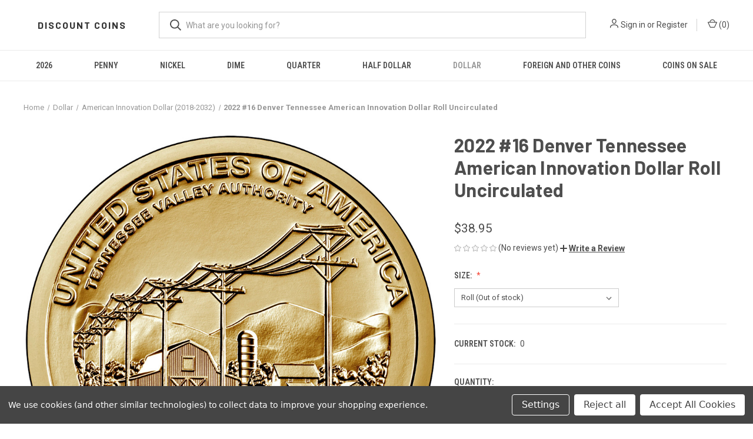

--- FILE ---
content_type: text/html; charset=UTF-8
request_url: https://discount-coins.net/2022-16-denver-tennessee-american-innovation-dollar-roll-uncirculated/
body_size: 15594
content:


<!DOCTYPE html>
<html class="no-js" lang="en">
    <head>
        <title>2022 #16 Denver Tennessee American Innovation Dollar Roll Uncirculated</title>
        <link rel="dns-prefetch preconnect" href="https://cdn11.bigcommerce.com/s-l7djc229xt" crossorigin><link rel="dns-prefetch preconnect" href="https://fonts.googleapis.com/" crossorigin><link rel="dns-prefetch preconnect" href="https://fonts.gstatic.com/" crossorigin>
        <meta property="product:price:amount" content="38.95" /><meta property="product:price:currency" content="USD" /><meta property="og:url" content="https://discount-coins.net/2022-16-denver-tennessee-american-innovation-dollar-roll-uncirculated/" /><meta property="og:site_name" content="Discount Coins" /><meta name="description" content="2022 #16 Denver Tennessee American Innovation Dollar Roll Uncirculated For Sale."><link rel='canonical' href='https://discount-coins.net/2022-16-denver-tennessee-american-innovation-dollar-roll-uncirculated/' /><meta name='platform' content='bigcommerce.stencil' /><meta property="og:type" content="product" />
<meta property="og:title" content="2022 #16 Denver Tennessee American Innovation Dollar Roll Uncirculated" />
<meta property="og:description" content="2022 #16 Denver Tennessee American Innovation Dollar Roll Uncirculated For Sale." />
<meta property="og:image" content="https://cdn11.bigcommerce.com/s-l7djc229xt/products/3421/images/2041/2022-american-innovation-one-dollar-coin-tennessee-uncirculated-reverse__74867.1644015599.386.513.jpg?c=1" />
<meta property="og:availability" content="instock" />
<meta property="pinterest:richpins" content="enabled" />
        
         

        <link href="https://cdn11.bigcommerce.com/s-l7djc229xt/product_images/16x16-00000000.png?t=1615794908" rel="shortcut icon">
        <meta name="viewport" content="width=device-width, initial-scale=1, maximum-scale=1">

        <script>
            document.documentElement.className = document.documentElement.className.replace('no-js', 'js');
        </script>

        <script>
    function browserSupportsAllFeatures() {
        return window.Promise
            && window.fetch
            && window.URL
            && window.URLSearchParams
            && window.WeakMap
            // object-fit support
            && ('objectFit' in document.documentElement.style);
    }

    function loadScript(src) {
        var js = document.createElement('script');
        js.src = src;
        js.onerror = function () {
            console.error('Failed to load polyfill script ' + src);
        };
        document.head.appendChild(js);
    }

    if (!browserSupportsAllFeatures()) {
        loadScript('https://cdn11.bigcommerce.com/s-l7djc229xt/stencil/076efd30-5315-013b-90d9-12da57581b8f/e/19661130-3bff-013c-2fa2-1eccfa22adfe/dist/theme-bundle.polyfills.js');
    }
</script>
        <script>window.consentManagerTranslations = `{"locale":"en","locales":{"consent_manager.data_collection_warning":"en","consent_manager.accept_all_cookies":"en","consent_manager.gdpr_settings":"en","consent_manager.data_collection_preferences":"en","consent_manager.manage_data_collection_preferences":"en","consent_manager.use_data_by_cookies":"en","consent_manager.data_categories_table":"en","consent_manager.allow":"en","consent_manager.accept":"en","consent_manager.deny":"en","consent_manager.dismiss":"en","consent_manager.reject_all":"en","consent_manager.category":"en","consent_manager.purpose":"en","consent_manager.functional_category":"en","consent_manager.functional_purpose":"en","consent_manager.analytics_category":"en","consent_manager.analytics_purpose":"en","consent_manager.targeting_category":"en","consent_manager.advertising_category":"en","consent_manager.advertising_purpose":"en","consent_manager.essential_category":"en","consent_manager.esential_purpose":"en","consent_manager.yes":"en","consent_manager.no":"en","consent_manager.not_available":"en","consent_manager.cancel":"en","consent_manager.save":"en","consent_manager.back_to_preferences":"en","consent_manager.close_without_changes":"en","consent_manager.unsaved_changes":"en","consent_manager.by_using":"en","consent_manager.agree_on_data_collection":"en","consent_manager.change_preferences":"en","consent_manager.cancel_dialog_title":"en","consent_manager.privacy_policy":"en","consent_manager.allow_category_tracking":"en","consent_manager.disallow_category_tracking":"en"},"translations":{"consent_manager.data_collection_warning":"We use cookies (and other similar technologies) to collect data to improve your shopping experience.","consent_manager.accept_all_cookies":"Accept All Cookies","consent_manager.gdpr_settings":"Settings","consent_manager.data_collection_preferences":"Website Data Collection Preferences","consent_manager.manage_data_collection_preferences":"Manage Website Data Collection Preferences","consent_manager.use_data_by_cookies":" uses data collected by cookies and JavaScript libraries to improve your shopping experience.","consent_manager.data_categories_table":"The table below outlines how we use this data by category. To opt out of a category of data collection, select 'No' and save your preferences.","consent_manager.allow":"Allow","consent_manager.accept":"Accept","consent_manager.deny":"Deny","consent_manager.dismiss":"Dismiss","consent_manager.reject_all":"Reject all","consent_manager.category":"Category","consent_manager.purpose":"Purpose","consent_manager.functional_category":"Functional","consent_manager.functional_purpose":"Enables enhanced functionality, such as videos and live chat. If you do not allow these, then some or all of these functions may not work properly.","consent_manager.analytics_category":"Analytics","consent_manager.analytics_purpose":"Provide statistical information on site usage, e.g., web analytics so we can improve this website over time.","consent_manager.targeting_category":"Targeting","consent_manager.advertising_category":"Advertising","consent_manager.advertising_purpose":"Used to create profiles or personalize content to enhance your shopping experience.","consent_manager.essential_category":"Essential","consent_manager.esential_purpose":"Essential for the site and any requested services to work, but do not perform any additional or secondary function.","consent_manager.yes":"Yes","consent_manager.no":"No","consent_manager.not_available":"N/A","consent_manager.cancel":"Cancel","consent_manager.save":"Save","consent_manager.back_to_preferences":"Back to Preferences","consent_manager.close_without_changes":"You have unsaved changes to your data collection preferences. Are you sure you want to close without saving?","consent_manager.unsaved_changes":"You have unsaved changes","consent_manager.by_using":"By using our website, you're agreeing to our","consent_manager.agree_on_data_collection":"By using our website, you're agreeing to the collection of data as described in our ","consent_manager.change_preferences":"You can change your preferences at any time","consent_manager.cancel_dialog_title":"Are you sure you want to cancel?","consent_manager.privacy_policy":"Privacy Policy","consent_manager.allow_category_tracking":"Allow [CATEGORY_NAME] tracking","consent_manager.disallow_category_tracking":"Disallow [CATEGORY_NAME] tracking"}}`;</script>

        <script>
            window.lazySizesConfig = window.lazySizesConfig || {};
            window.lazySizesConfig.loadMode = 1;
        </script>
        <script async src="https://cdn11.bigcommerce.com/s-l7djc229xt/stencil/076efd30-5315-013b-90d9-12da57581b8f/e/19661130-3bff-013c-2fa2-1eccfa22adfe/dist/theme-bundle.head_async.js"></script>
        
        <link href="https://fonts.googleapis.com/css?family=Roboto+Condensed:400,600%7CRoboto:400,700%7CBarlow:700&display=block" rel="stylesheet">
        
        <link rel="preload" href="https://cdn11.bigcommerce.com/s-l7djc229xt/stencil/076efd30-5315-013b-90d9-12da57581b8f/e/19661130-3bff-013c-2fa2-1eccfa22adfe/dist/theme-bundle.font.js" as="script">
        <script async src="https://cdn11.bigcommerce.com/s-l7djc229xt/stencil/076efd30-5315-013b-90d9-12da57581b8f/e/19661130-3bff-013c-2fa2-1eccfa22adfe/dist/theme-bundle.font.js"></script>

        <link data-stencil-stylesheet href="https://cdn11.bigcommerce.com/s-l7djc229xt/stencil/076efd30-5315-013b-90d9-12da57581b8f/e/19661130-3bff-013c-2fa2-1eccfa22adfe/css/theme-7fa30f80-a0d4-013e-f535-1a433b907413.css" rel="stylesheet">

        <!-- Start Tracking Code for analytics_siteverification -->

<meta name="google-site-verification" content="f16JSNFodmrTv2chyXrBHXYkzCnxcfr1dzDmFUrFEQ4" />

<!-- End Tracking Code for analytics_siteverification -->


<script type="text/javascript" src="https://checkout-sdk.bigcommerce.com/v1/loader.js" defer></script>
<script src="https://www.google.com/recaptcha/api.js" async defer></script>
<script>window.consentManagerStoreConfig = function () { return {"storeName":"Discount Coins","privacyPolicyUrl":"","writeKey":null,"improvedConsentManagerEnabled":true,"AlwaysIncludeScriptsWithConsentTag":true}; };</script>
<script type="text/javascript" src="https://cdn11.bigcommerce.com/shared/js/bodl-consent-32a446f5a681a22e8af09a4ab8f4e4b6deda6487.js" integrity="sha256-uitfaufFdsW9ELiQEkeOgsYedtr3BuhVvA4WaPhIZZY=" crossorigin="anonymous" defer></script>
<script type="text/javascript" src="https://cdn11.bigcommerce.com/shared/js/storefront/consent-manager-config-3013a89bb0485f417056882e3b5cf19e6588b7ba.js" defer></script>
<script type="text/javascript" src="https://cdn11.bigcommerce.com/shared/js/storefront/consent-manager-08633fe15aba542118c03f6d45457262fa9fac88.js" defer></script>
<script type="text/javascript">
var BCData = {"product_attributes":{"sku":null,"upc":null,"mpn":null,"gtin":null,"weight":null,"base":false,"image":null,"out_of_stock_behavior":"label_option","out_of_stock_message":"Out of stock","available_modifier_values":[],"available_variant_values":[164],"in_stock_attributes":[164],"selected_attributes":{"220":165},"stock":0,"instock":false,"stock_message":"Out of stock","purchasable":true,"purchasing_message":"The selected product combination is currently unavailable.","call_for_price_message":null,"price":{"without_tax":{"formatted":"$38.95","value":38.95,"currency":"USD"},"tax_label":"Tax"}}};
</script>
<!-- Global site tag (gtag.js) - Google Analytics -->
<script data-bc-cookie-consent="3" type="text/plain" async src="https://www.googletagmanager.com/gtag/js?id=G-RP00602M5Q"></script>
<script data-bc-cookie-consent="3" type="text/plain">
  window.dataLayer = window.dataLayer || [];
  function gtag(){dataLayer.push(arguments);}
  gtag('js', new Date());

  gtag('config', 'G-RP00602M5Q');
</script><script type="text/javascript">

        
        
        
        
        

        var anvaSoftJsContext = JSON.parse("{\"anvasoft_product_can_purchase\":false,\"anvasoft_product_id\":3421,\"anvasoft_product_options\":[{\"id\":220,\"type\":\"Configurable_PickList_Set\",\"display_name\":\"Size\",\"required\":true,\"state\":\"variant_option\",\"partial\":\"set-select\",\"condition\":true,\"values\":[{\"id\":164,\"label\":\"Single Coin\",\"selected\":false,\"data\":\"Single Coin\"},{\"id\":165,\"label\":\"Roll\",\"selected\":true,\"data\":\"Roll\"}]}],\"anvasoft_customer_email\":null}");
        anvaSoftJsContext.store_hash = 'l7djc229xt';

                    anvaSoftJsContext.button_label = "Notify Me";
            anvaSoftJsContext.enter_email_cta = "Enter your email address to be notified when this item is back in stock.";
            anvaSoftJsContext.put_after_element = '';
            anvaSoftJsContext.request_accepted = "Request was successfully accepted.";
            anvaSoftJsContext.button_css_class = 'button button-primary';
            anvaSoftJsContext.input_email_css_class = 'form-input';
            anvaSoftJsContext.input_email_label_css_class = '';
            anvaSoftJsContext.request_accepted_css_class = '';
            anvaSoftJsContext.button_css_styles = 'display: block; margin-top: 1rem;';
            anvaSoftJsContext.input_email_css_styles = 'display: block; margin-top: 1rem;';
            anvaSoftJsContext.input_email_label_css_styles = '';
            anvaSoftJsContext.request_accepted_css_styles = '';
            anvaSoftJsContext.active_with_purchasabilty_off = 1;
            anvaSoftJsContext.paused = 0;
            anvaSoftJsContext.show_wlm_for_main_product = 0;
</script>

<script nonce="">
(function () {
    var xmlHttp = new XMLHttpRequest();

    xmlHttp.open('POST', 'https://bes.gcp.data.bigcommerce.com/nobot');
    xmlHttp.setRequestHeader('Content-Type', 'application/json');
    xmlHttp.send('{"store_id":"1001652094","timezone_offset":"-6.0","timestamp":"2026-01-20T15:52:13.37037800Z","visit_id":"587d3f34-bd03-43a2-a2d0-74dfb13522fc","channel_id":1}');
})();
</script>

        
            <!-- partial pulled in to the base layout -->

        <script>
            var theme_settings = {
                show_fast_cart: true,
                linksPerCol: 10,
            };
        </script>

        <link rel="preload" href="https://cdn11.bigcommerce.com/s-l7djc229xt/stencil/076efd30-5315-013b-90d9-12da57581b8f/e/19661130-3bff-013c-2fa2-1eccfa22adfe/dist/theme-bundle.main.js" as="script">
    </head>
    <body>
        <svg data-src="https://cdn11.bigcommerce.com/s-l7djc229xt/stencil/076efd30-5315-013b-90d9-12da57581b8f/e/19661130-3bff-013c-2fa2-1eccfa22adfe/img/icon-sprite.svg" class="icons-svg-sprite"></svg>

        <header class="header" role="banner">
    <a href="#" class="mobileMenu-toggle" data-mobile-menu-toggle="menu">
        <span class="mobileMenu-toggleIcon"></span>
    </a>

    <div class="header-logo--wrap">
        <div class="header-logo">
            
            <div class="logo-and-toggle">
                <div class="desktopMenu-toggle">
                    <a href="javascript:void(0);" class="mobileMenu-toggle">
                        <span class="mobileMenu-toggleIcon"></span>
                    </a>
                </div>
                
                    <div class="logo-wrap"><a href="https://discount-coins.net/" class="header-logo__link" data-header-logo-link>
    <span class="header-logo-text">Discount 
Coins</span>
</a>
</div>
            </div>
            
            <div class="quickSearchWrap" id="quickSearch" aria-hidden="true" tabindex="-1" data-prevent-quick-search-close>
                <div>
    <!-- snippet location forms_search -->
    <form class="form" action="/search.php">
        <fieldset class="form-fieldset">
            <div class="form-field">
                <label class="is-srOnly" for="search_query">Search</label>
                <input class="form-input" data-search-quick name="search_query" id="search_query" data-error-message="Search field cannot be empty." placeholder="What are you looking for?" autocomplete="off">
                <button type="submit" class="form-button">
                    <i class="icon" aria-hidden="true">
                        <svg><use xlink:href="#icon-search" /></svg>
                    </i>
                </button>
            </div>
        </fieldset>
    </form>
    <section class="quickSearchResults" data-bind="html: results"></section>
    <p role="status"
       aria-live="polite"
       class="aria-description--hidden"
       data-search-aria-message-predefined-text="product results for"
    ></p>
</div>
            </div>
            <div class="navUser-wrap">
                <nav class="navUser">
    <ul class="navUser-section navUser-section--alt">
        <li class="navUser-item navUser-item--account">
            <i class="icon" aria-hidden="true">
                <svg><use xlink:href="#icon-user" /></svg>
            </i>
                <a class="navUser-action"
                   href="/login.php"
                   aria-label="Sign in"
                >
                    Sign in
                </a>
                    <span>or</span> <a class="navUser-action" href="/login.php?action=create_account">Register</a>
        </li>
                <li class="navUser-item navUser-item--mobile-search">
            <i class="icon" aria-hidden="true">
                <svg><use xlink:href="#icon-search" /></svg>
            </i>
        </li>
        <li class="navUser-item navUser-item--cart">
            <a
                class="navUser-action"
                data-cart-preview
                data-dropdown="cart-preview-dropdown"
                data-options="align:right"
                href="/cart.php"
                aria-label="Cart with 0 items"
            >
                <i class="icon" aria-hidden="true">
                    <svg><use xlink:href="#icon-cart" /></svg>
                </i>
                (<span class=" cart-quantity"></span>)
            </a>

            <div class="dropdown-menu" id="cart-preview-dropdown" data-dropdown-content aria-hidden="true"></div>
        </li>
    </ul>
</nav>
            </div>
        </div>
    </div>

    <div class="navPages-container" id="menu" data-menu>
        <span class="mobile-closeNav">
    <i class="icon" aria-hidden="true">
        <svg><use xlink:href="#icon-close-large" /></svg>
    </i>
    close
</span>
<nav class="navPages">
    <ul class="navPages-list navPages-list--user 5765697a656e20596f756e67">
            <li class="navPages-item">
                <i class="icon" aria-hidden="true">
                    <svg><use xlink:href="#icon-user" /></svg>
                </i>
                <a class="navPages-action" href="/login.php">Sign in</a>
                    or
                    <a class="navPages-action"
                       href="/login.php?action=create_account"
                       aria-label="Register"
                    >
                        Register
                    </a>
            </li>
    </ul>
    <ul class="navPages-list navPages-mega navPages-mainNav">
            <li class="navPages-item">
                <a class="navPages-action"
   href="https://discount-coins.net/2026/"
   aria-label="2026"
>
    2026
</a>
            </li>
            <li class="navPages-item">
                <a class="navPages-action has-subMenu"
   href="https://discount-coins.net/penny/"
   data-collapsible="navPages-98"
>
    Penny
    <i class="icon navPages-action-moreIcon" aria-hidden="true">
        <svg><use xlink:href="#icon-chevron-down" /></svg>
    </i>
</a>
<div class="column-menu navPage-subMenu" id="navPages-98" aria-hidden="true" tabindex="-1">
    <ul class="navPage-subMenu-list">
            <li class="navPage-subMenu-item">
                <i class="icon navPages-action-moreIcon" aria-hidden="true"><svg><use xlink:href="#icon-chevron-right" /></svg></i>
                <a class="navPage-subMenu-action navPages-action" href="https://discount-coins.net/lincoln-pennies-1959-1989/">Lincoln Pennies (1959-1989)</a>
                
            </li>
            <li class="navPage-subMenu-item">
                <i class="icon navPages-action-moreIcon" aria-hidden="true"><svg><use xlink:href="#icon-chevron-right" /></svg></i>
                <a class="navPage-subMenu-action navPages-action" href="https://discount-coins.net/lincoln-pennies-1990-2008/">Lincoln Pennies (1990-2008)</a>
                
            </li>
            <li class="navPage-subMenu-item">
                <i class="icon navPages-action-moreIcon" aria-hidden="true"><svg><use xlink:href="#icon-chevron-right" /></svg></i>
                <a class="navPage-subMenu-action navPages-action" href="https://discount-coins.net/lincoln-commemorative-pennies-2009/">Lincoln Commemorative Pennies (2009)</a>
                
            </li>
            <li class="navPage-subMenu-item">
                <i class="icon navPages-action-moreIcon" aria-hidden="true"><svg><use xlink:href="#icon-chevron-right" /></svg></i>
                <a class="navPage-subMenu-action navPages-action" href="https://discount-coins.net/union-shield-pennies-2010-now/">Union Shield Pennies (2010-now)</a>
                
            </li>
    </ul>
</div>
            </li>
            <li class="navPages-item">
                <a class="navPages-action has-subMenu"
   href="https://discount-coins.net/nickel/"
   data-collapsible="navPages-104"
>
    Nickel
    <i class="icon navPages-action-moreIcon" aria-hidden="true">
        <svg><use xlink:href="#icon-chevron-down" /></svg>
    </i>
</a>
<div class="column-menu navPage-subMenu" id="navPages-104" aria-hidden="true" tabindex="-1">
    <ul class="navPage-subMenu-list">
            <li class="navPage-subMenu-item">
                <i class="icon navPages-action-moreIcon" aria-hidden="true"><svg><use xlink:href="#icon-chevron-right" /></svg></i>
                <a class="navPage-subMenu-action navPages-action" href="https://discount-coins.net/jefferson-nickels-1960-1999/">Jefferson Nickels (1960-1999)</a>
                
            </li>
            <li class="navPage-subMenu-item">
                <i class="icon navPages-action-moreIcon" aria-hidden="true"><svg><use xlink:href="#icon-chevron-right" /></svg></i>
                <a class="navPage-subMenu-action navPages-action" href="https://discount-coins.net/jefferson-nickels-2000-now/">Jefferson Nickels (2000-now)</a>
                
            </li>
    </ul>
</div>
            </li>
            <li class="navPages-item">
                <a class="navPages-action has-subMenu"
   href="https://discount-coins.net/dime/"
   data-collapsible="navPages-107"
>
    Dime
    <i class="icon navPages-action-moreIcon" aria-hidden="true">
        <svg><use xlink:href="#icon-chevron-down" /></svg>
    </i>
</a>
<div class="column-menu navPage-subMenu" id="navPages-107" aria-hidden="true" tabindex="-1">
    <ul class="navPage-subMenu-list">
            <li class="navPage-subMenu-item">
                <i class="icon navPages-action-moreIcon" aria-hidden="true"><svg><use xlink:href="#icon-chevron-right" /></svg></i>
                <a class="navPage-subMenu-action navPages-action" href="https://discount-coins.net/roosevelt-dimes-1965-1999/">Roosevelt Dimes (1965-1999)</a>
                
            </li>
            <li class="navPage-subMenu-item">
                <i class="icon navPages-action-moreIcon" aria-hidden="true"><svg><use xlink:href="#icon-chevron-right" /></svg></i>
                <a class="navPage-subMenu-action navPages-action" href="https://discount-coins.net/roosevelt-dimes-2000-now/">Roosevelt Dimes (2000-now)</a>
                
            </li>
    </ul>
</div>
            </li>
            <li class="navPages-item">
                <a class="navPages-action has-subMenu"
   href="https://discount-coins.net/quarter/"
   data-collapsible="navPages-110"
>
    Quarter
    <i class="icon navPages-action-moreIcon" aria-hidden="true">
        <svg><use xlink:href="#icon-chevron-down" /></svg>
    </i>
</a>
<div class="column-menu navPage-subMenu" id="navPages-110" aria-hidden="true" tabindex="-1">
    <ul class="navPage-subMenu-list">
            <li class="navPage-subMenu-item">
                <i class="icon navPages-action-moreIcon" aria-hidden="true"><svg><use xlink:href="#icon-chevron-right" /></svg></i>
                <a class="navPage-subMenu-action navPages-action" href="https://discount-coins.net/semiquincentennial-2026/">Semiquincentennial (2026)</a>
                
            </li>
            <li class="navPage-subMenu-item">
                <i class="icon navPages-action-moreIcon" aria-hidden="true"><svg><use xlink:href="#icon-chevron-right" /></svg></i>
                <a class="navPage-subMenu-action navPages-action" href="https://discount-coins.net/washington-quarters-1965-1998/">Washington Quarters (1965-1998)</a>
                
            </li>
            <li class="navPage-subMenu-item">
                <i class="icon navPages-action-moreIcon" aria-hidden="true"><svg><use xlink:href="#icon-chevron-right" /></svg></i>
                <a class="navPage-subMenu-action navPages-action" href="https://discount-coins.net/state-territorial-quarters-1999-2009/">State &amp; Territorial Quarters (1999-2009)</a>
                
            </li>
            <li class="navPage-subMenu-item">
                <i class="icon navPages-action-moreIcon" aria-hidden="true"><svg><use xlink:href="#icon-chevron-right" /></svg></i>
                <a class="navPage-subMenu-action navPages-action" href="https://discount-coins.net/america-the-beautiful-quarters-2010-2021/">America The Beautiful Quarters (2010-2021)</a>
                
            </li>
            <li class="navPage-subMenu-item">
                <i class="icon navPages-action-moreIcon" aria-hidden="true"><svg><use xlink:href="#icon-chevron-right" /></svg></i>
                <a class="navPage-subMenu-action navPages-action" href="https://discount-coins.net/america-the-beautiful-quarters-s-mint-2012-2021/">America The Beautiful Quarters S Mint (2012-2021)</a>
                
            </li>
            <li class="navPage-subMenu-item">
                <i class="icon navPages-action-moreIcon" aria-hidden="true"><svg><use xlink:href="#icon-chevron-right" /></svg></i>
                <a class="navPage-subMenu-action navPages-action" href="https://discount-coins.net/america-the-beautiful-quarters-west-point/">America The Beautiful Quarters West Point</a>
                
            </li>
            <li class="navPage-subMenu-item">
                <i class="icon navPages-action-moreIcon" aria-hidden="true"><svg><use xlink:href="#icon-chevron-right" /></svg></i>
                <a class="navPage-subMenu-action navPages-action" href="https://discount-coins.net/washington-crossing-the-delaware-quarter-2021/">Washington Crossing the Delaware Quarter (2021)</a>
                
            </li>
            <li class="navPage-subMenu-item">
                <i class="icon navPages-action-moreIcon" aria-hidden="true"><svg><use xlink:href="#icon-chevron-right" /></svg></i>
                <a class="navPage-subMenu-action navPages-action" href="https://discount-coins.net/american-women-quarters-2022-2025/">American Women Quarters (2022-2025)</a>
                
            </li>
    </ul>
</div>
            </li>
            <li class="navPages-item">
                <a class="navPages-action has-subMenu"
   href="https://discount-coins.net/half-dollar/"
   data-collapsible="navPages-117"
>
    Half Dollar
    <i class="icon navPages-action-moreIcon" aria-hidden="true">
        <svg><use xlink:href="#icon-chevron-down" /></svg>
    </i>
</a>
<div class="column-menu navPage-subMenu" id="navPages-117" aria-hidden="true" tabindex="-1">
    <ul class="navPage-subMenu-list">
            <li class="navPage-subMenu-item">
                <i class="icon navPages-action-moreIcon" aria-hidden="true"><svg><use xlink:href="#icon-chevron-right" /></svg></i>
                <a class="navPage-subMenu-action navPages-action" href="https://discount-coins.net/kennedy-half-dollar-1971-1999/">Kennedy Half Dollar (1971-1999)</a>
                
            </li>
            <li class="navPage-subMenu-item">
                <i class="icon navPages-action-moreIcon" aria-hidden="true"><svg><use xlink:href="#icon-chevron-right" /></svg></i>
                <a class="navPage-subMenu-action navPages-action" href="https://discount-coins.net/kennedy-half-dollar-2000-now/">Kennedy Half Dollar (2000-now)</a>
                
            </li>
            <li class="navPage-subMenu-item">
                <i class="icon navPages-action-moreIcon" aria-hidden="true"><svg><use xlink:href="#icon-chevron-right" /></svg></i>
                <a class="navPage-subMenu-action navPages-action" href="https://discount-coins.net/semiquincentennial-2026-1/">Semiquincentennial (2026)</a>
                
            </li>
    </ul>
</div>
            </li>
            <li class="navPages-item">
                <a class="navPages-action has-subMenu activePage"
   href="https://discount-coins.net/dollar/"
   data-collapsible="navPages-120"
>
    Dollar
    <i class="icon navPages-action-moreIcon" aria-hidden="true">
        <svg><use xlink:href="#icon-chevron-down" /></svg>
    </i>
</a>
<div class="column-menu navPage-subMenu" id="navPages-120" aria-hidden="true" tabindex="-1">
    <ul class="navPage-subMenu-list">
            <li class="navPage-subMenu-item">
                <i class="icon navPages-action-moreIcon" aria-hidden="true"><svg><use xlink:href="#icon-chevron-right" /></svg></i>
                <a class="navPage-subMenu-action navPages-action" href="https://discount-coins.net/eisenhower-dollar-1971-1978/">Eisenhower Dollar (1971-1978)</a>
                
            </li>
            <li class="navPage-subMenu-item">
                <i class="icon navPages-action-moreIcon" aria-hidden="true"><svg><use xlink:href="#icon-chevron-right" /></svg></i>
                <a class="navPage-subMenu-action navPages-action" href="https://discount-coins.net/susan-b-anthony-dollar-1979-1999/">Susan B Anthony Dollar (1979-1999)</a>
                
            </li>
            <li class="navPage-subMenu-item">
                <i class="icon navPages-action-moreIcon" aria-hidden="true"><svg><use xlink:href="#icon-chevron-right" /></svg></i>
                <a class="navPage-subMenu-action navPages-action" href="https://discount-coins.net/sacagawea-dollar-2000-2008/">Sacagawea Dollar (2000-2008)</a>
                
            </li>
            <li class="navPage-subMenu-item">
                <i class="icon navPages-action-moreIcon" aria-hidden="true"><svg><use xlink:href="#icon-chevron-right" /></svg></i>
                <a class="navPage-subMenu-action navPages-action" href="https://discount-coins.net/presidential-dollar-2007-2020/">Presidential Dollar (2007-2020)</a>
                
            </li>
            <li class="navPage-subMenu-item">
                <i class="icon navPages-action-moreIcon" aria-hidden="true"><svg><use xlink:href="#icon-chevron-right" /></svg></i>
                <a class="navPage-subMenu-action navPages-action" href="https://discount-coins.net/native-american-dollar-2009-now/">Native American Dollar (2009-now)</a>
                
            </li>
            <li class="navPage-subMenu-item">
                <i class="icon navPages-action-moreIcon" aria-hidden="true"><svg><use xlink:href="#icon-chevron-right" /></svg></i>
                <a class="navPage-subMenu-action navPages-action activePage" href="https://discount-coins.net/american-innovation-dollar-2018-2032/">American Innovation Dollar (2018-2032)</a>
                
            </li>
    </ul>
</div>
            </li>
            <li class="navPages-item">
                <a class="navPages-action"
   href="https://discount-coins.net/foreign-and-other-coins/"
   aria-label="Foreign and Other Coins"
>
    Foreign and Other Coins
</a>
            </li>
            <li class="navPages-item">
                <a class="navPages-action"
   href="https://discount-coins.net/coins-on-sale/"
   aria-label="Coins on Sale"
>
    Coins on Sale
</a>
            </li>
    </ul>
    <ul class="navPages-list navPages-list--user">
    </ul>
</nav>
    </div>
</header>



<div data-content-region="header_bottom--global"><div data-layout-id="39c5fb6b-0a0f-4b26-ba73-b88d66bb28f2">       <div data-sub-layout-container="2a8c970c-d2ba-4066-b051-5744bc8b5318" data-layout-name="Layout">
    <style data-container-styling="2a8c970c-d2ba-4066-b051-5744bc8b5318">
        [data-sub-layout-container="2a8c970c-d2ba-4066-b051-5744bc8b5318"] {
            box-sizing: border-box;
            display: flex;
            flex-wrap: wrap;
            z-index: 0;
            position: relative;
            height: ;
            padding-top: 0px;
            padding-right: 0px;
            padding-bottom: 0px;
            padding-left: 0px;
            margin-top: 0px;
            margin-right: 0px;
            margin-bottom: 0px;
            margin-left: 0px;
            border-width: 0px;
            border-style: solid;
            border-color: #333333;
        }

        [data-sub-layout-container="2a8c970c-d2ba-4066-b051-5744bc8b5318"]:after {
            display: block;
            position: absolute;
            top: 0;
            left: 0;
            bottom: 0;
            right: 0;
            background-size: cover;
            z-index: auto;
        }
    </style>

    <div data-sub-layout="3308acf2-e2d8-476d-a165-67e82e7ba11e">
        <style data-column-styling="3308acf2-e2d8-476d-a165-67e82e7ba11e">
            [data-sub-layout="3308acf2-e2d8-476d-a165-67e82e7ba11e"] {
                display: flex;
                flex-direction: column;
                box-sizing: border-box;
                flex-basis: 100%;
                max-width: 100%;
                z-index: 0;
                position: relative;
                height: ;
                padding-top: 0px;
                padding-right: 10.5px;
                padding-bottom: 0px;
                padding-left: 10.5px;
                margin-top: 0px;
                margin-right: 0px;
                margin-bottom: 0px;
                margin-left: 0px;
                border-width: 0px;
                border-style: solid;
                border-color: #333333;
                justify-content: center;
            }
            [data-sub-layout="3308acf2-e2d8-476d-a165-67e82e7ba11e"]:after {
                display: block;
                position: absolute;
                top: 0;
                left: 0;
                bottom: 0;
                right: 0;
                background-size: cover;
                z-index: auto;
            }
            @media only screen and (max-width: 700px) {
                [data-sub-layout="3308acf2-e2d8-476d-a165-67e82e7ba11e"] {
                    flex-basis: 100%;
                    max-width: 100%;
                }
            }
        </style>
    </div>
</div>

</div></div>
<div data-content-region="header_bottom"></div>

        <div class="body " id='main-content' role='main' data-currency-code="USD">
     
        <div class="container">
        <nav aria-label="Breadcrumb">
    <ol class="breadcrumbs">
                <li class="breadcrumb ">
                    <a class="breadcrumb-label"
                       href="https://discount-coins.net/"
                       
                    >
                        <span>Home</span>
                    </a>
                </li>
                <li class="breadcrumb ">
                    <a class="breadcrumb-label"
                       href="https://discount-coins.net/dollar/"
                       
                    >
                        <span>Dollar</span>
                    </a>
                </li>
                <li class="breadcrumb ">
                    <a class="breadcrumb-label"
                       href="https://discount-coins.net/american-innovation-dollar-2018-2032/"
                       
                    >
                        <span>American Innovation Dollar (2018-2032)</span>
                    </a>
                </li>
                <li class="breadcrumb is-active">
                    <a class="breadcrumb-label"
                       href="https://discount-coins.net/2022-16-denver-tennessee-american-innovation-dollar-roll-uncirculated/"
                       aria-current="page"
                    >
                        <span>2022 #16 Denver Tennessee American Innovation Dollar Roll Uncirculated</span>
                    </a>
                </li>
    </ol>
</nav>

<script type="application/ld+json">
{
    "@context": "https://schema.org",
    "@type": "BreadcrumbList",
    "itemListElement":
    [
        {
            "@type": "ListItem",
            "position": 1,
            "item": {
                "@id": "https://discount-coins.net/",
                "name": "Home"
            }
        },
        {
            "@type": "ListItem",
            "position": 2,
            "item": {
                "@id": "https://discount-coins.net/dollar/",
                "name": "Dollar"
            }
        },
        {
            "@type": "ListItem",
            "position": 3,
            "item": {
                "@id": "https://discount-coins.net/american-innovation-dollar-2018-2032/",
                "name": "American Innovation Dollar (2018-2032)"
            }
        },
        {
            "@type": "ListItem",
            "position": 4,
            "item": {
                "@id": "https://discount-coins.net/2022-16-denver-tennessee-american-innovation-dollar-roll-uncirculated/",
                "name": "2022 #16 Denver Tennessee American Innovation Dollar Roll Uncirculated"
            }
        }
    ]
}
</script>

    </div>

    <div>
        <div class="container">
            
<div class="productView" >
    <section class="productView-images" data-image-gallery>
        <span
    data-carousel-content-change-message
    class="aria-description--hidden"
    aria-live="polite" 
    role="status"></span>
        <figure class="productView-image"
                data-image-gallery-main
                data-zoom-image="https://cdn11.bigcommerce.com/s-l7djc229xt/images/stencil/1280x1280/products/3421/2041/2022-american-innovation-one-dollar-coin-tennessee-uncirculated-reverse__74867.1644015599.jpg?c=1"
                >
            <div class="productView-img-container">
                    <a href="https://cdn11.bigcommerce.com/s-l7djc229xt/images/stencil/1280x1280/products/3421/2041/2022-american-innovation-one-dollar-coin-tennessee-uncirculated-reverse__74867.1644015599.jpg?c=1"
                        target="_blank">
                <img src="https://cdn11.bigcommerce.com/s-l7djc229xt/images/stencil/760x760/products/3421/2041/2022-american-innovation-one-dollar-coin-tennessee-uncirculated-reverse__74867.1644015599.jpg?c=1" alt="2022 #16 Denver Tennessee American Innovation Dollar Roll Uncirculated" title="2022 #16 Denver Tennessee American Innovation Dollar Roll Uncirculated" data-sizes="auto"
    srcset="https://cdn11.bigcommerce.com/s-l7djc229xt/images/stencil/80w/products/3421/2041/2022-american-innovation-one-dollar-coin-tennessee-uncirculated-reverse__74867.1644015599.jpg?c=1"
data-srcset="https://cdn11.bigcommerce.com/s-l7djc229xt/images/stencil/80w/products/3421/2041/2022-american-innovation-one-dollar-coin-tennessee-uncirculated-reverse__74867.1644015599.jpg?c=1 80w, https://cdn11.bigcommerce.com/s-l7djc229xt/images/stencil/160w/products/3421/2041/2022-american-innovation-one-dollar-coin-tennessee-uncirculated-reverse__74867.1644015599.jpg?c=1 160w, https://cdn11.bigcommerce.com/s-l7djc229xt/images/stencil/320w/products/3421/2041/2022-american-innovation-one-dollar-coin-tennessee-uncirculated-reverse__74867.1644015599.jpg?c=1 320w, https://cdn11.bigcommerce.com/s-l7djc229xt/images/stencil/640w/products/3421/2041/2022-american-innovation-one-dollar-coin-tennessee-uncirculated-reverse__74867.1644015599.jpg?c=1 640w, https://cdn11.bigcommerce.com/s-l7djc229xt/images/stencil/960w/products/3421/2041/2022-american-innovation-one-dollar-coin-tennessee-uncirculated-reverse__74867.1644015599.jpg?c=1 960w, https://cdn11.bigcommerce.com/s-l7djc229xt/images/stencil/1280w/products/3421/2041/2022-american-innovation-one-dollar-coin-tennessee-uncirculated-reverse__74867.1644015599.jpg?c=1 1280w, https://cdn11.bigcommerce.com/s-l7djc229xt/images/stencil/1920w/products/3421/2041/2022-american-innovation-one-dollar-coin-tennessee-uncirculated-reverse__74867.1644015599.jpg?c=1 1920w, https://cdn11.bigcommerce.com/s-l7djc229xt/images/stencil/2560w/products/3421/2041/2022-american-innovation-one-dollar-coin-tennessee-uncirculated-reverse__74867.1644015599.jpg?c=1 2560w"

class="lazyload productView-image--default"

data-main-image />
                    </a>
            </div>
        </figure>
        <ul class="productView-thumbnails">
                <li class="productView-thumbnail">
                    <a
                        class="productView-thumbnail-link"
                        href="https://cdn11.bigcommerce.com/s-l7djc229xt/images/stencil/1280x1280/products/3421/2041/2022-american-innovation-one-dollar-coin-tennessee-uncirculated-reverse__74867.1644015599.jpg?c=1"
                        data-image-gallery-item
                        data-image-gallery-new-image-url="https://cdn11.bigcommerce.com/s-l7djc229xt/images/stencil/760x760/products/3421/2041/2022-american-innovation-one-dollar-coin-tennessee-uncirculated-reverse__74867.1644015599.jpg?c=1"
                        data-image-gallery-new-image-srcset="https://cdn11.bigcommerce.com/s-l7djc229xt/images/stencil/80w/products/3421/2041/2022-american-innovation-one-dollar-coin-tennessee-uncirculated-reverse__74867.1644015599.jpg?c=1 80w, https://cdn11.bigcommerce.com/s-l7djc229xt/images/stencil/160w/products/3421/2041/2022-american-innovation-one-dollar-coin-tennessee-uncirculated-reverse__74867.1644015599.jpg?c=1 160w, https://cdn11.bigcommerce.com/s-l7djc229xt/images/stencil/320w/products/3421/2041/2022-american-innovation-one-dollar-coin-tennessee-uncirculated-reverse__74867.1644015599.jpg?c=1 320w, https://cdn11.bigcommerce.com/s-l7djc229xt/images/stencil/640w/products/3421/2041/2022-american-innovation-one-dollar-coin-tennessee-uncirculated-reverse__74867.1644015599.jpg?c=1 640w, https://cdn11.bigcommerce.com/s-l7djc229xt/images/stencil/960w/products/3421/2041/2022-american-innovation-one-dollar-coin-tennessee-uncirculated-reverse__74867.1644015599.jpg?c=1 960w, https://cdn11.bigcommerce.com/s-l7djc229xt/images/stencil/1280w/products/3421/2041/2022-american-innovation-one-dollar-coin-tennessee-uncirculated-reverse__74867.1644015599.jpg?c=1 1280w, https://cdn11.bigcommerce.com/s-l7djc229xt/images/stencil/1920w/products/3421/2041/2022-american-innovation-one-dollar-coin-tennessee-uncirculated-reverse__74867.1644015599.jpg?c=1 1920w, https://cdn11.bigcommerce.com/s-l7djc229xt/images/stencil/2560w/products/3421/2041/2022-american-innovation-one-dollar-coin-tennessee-uncirculated-reverse__74867.1644015599.jpg?c=1 2560w"
                        data-image-gallery-zoom-image-url="https://cdn11.bigcommerce.com/s-l7djc229xt/images/stencil/1280x1280/products/3421/2041/2022-american-innovation-one-dollar-coin-tennessee-uncirculated-reverse__74867.1644015599.jpg?c=1"
                    >
                        <img class="lazyload" data-sizes="auto" src="https://cdn11.bigcommerce.com/s-l7djc229xt/stencil/076efd30-5315-013b-90d9-12da57581b8f/e/19661130-3bff-013c-2fa2-1eccfa22adfe/img/loading.svg" data-src="https://cdn11.bigcommerce.com/s-l7djc229xt/images/stencil/50x50/products/3421/2041/2022-american-innovation-one-dollar-coin-tennessee-uncirculated-reverse__74867.1644015599.jpg?c=1" alt="2022 #16 Denver Tennessee American Innovation Dollar Roll Uncirculated" title="2022 #16 Denver Tennessee American Innovation Dollar Roll Uncirculated">
                    </a>
                </li>
                <li class="productView-thumbnail">
                    <a
                        class="productView-thumbnail-link"
                        href="https://cdn11.bigcommerce.com/s-l7djc229xt/images/stencil/1280x1280/products/3421/2038/1620541962.1280.1280__45023.1641359320.1280.1280__30864.1644015599.jpg?c=1"
                        data-image-gallery-item
                        data-image-gallery-new-image-url="https://cdn11.bigcommerce.com/s-l7djc229xt/images/stencil/760x760/products/3421/2038/1620541962.1280.1280__45023.1641359320.1280.1280__30864.1644015599.jpg?c=1"
                        data-image-gallery-new-image-srcset="https://cdn11.bigcommerce.com/s-l7djc229xt/images/stencil/80w/products/3421/2038/1620541962.1280.1280__45023.1641359320.1280.1280__30864.1644015599.jpg?c=1 80w, https://cdn11.bigcommerce.com/s-l7djc229xt/images/stencil/160w/products/3421/2038/1620541962.1280.1280__45023.1641359320.1280.1280__30864.1644015599.jpg?c=1 160w, https://cdn11.bigcommerce.com/s-l7djc229xt/images/stencil/320w/products/3421/2038/1620541962.1280.1280__45023.1641359320.1280.1280__30864.1644015599.jpg?c=1 320w, https://cdn11.bigcommerce.com/s-l7djc229xt/images/stencil/640w/products/3421/2038/1620541962.1280.1280__45023.1641359320.1280.1280__30864.1644015599.jpg?c=1 640w, https://cdn11.bigcommerce.com/s-l7djc229xt/images/stencil/960w/products/3421/2038/1620541962.1280.1280__45023.1641359320.1280.1280__30864.1644015599.jpg?c=1 960w, https://cdn11.bigcommerce.com/s-l7djc229xt/images/stencil/1280w/products/3421/2038/1620541962.1280.1280__45023.1641359320.1280.1280__30864.1644015599.jpg?c=1 1280w, https://cdn11.bigcommerce.com/s-l7djc229xt/images/stencil/1920w/products/3421/2038/1620541962.1280.1280__45023.1641359320.1280.1280__30864.1644015599.jpg?c=1 1920w, https://cdn11.bigcommerce.com/s-l7djc229xt/images/stencil/2560w/products/3421/2038/1620541962.1280.1280__45023.1641359320.1280.1280__30864.1644015599.jpg?c=1 2560w"
                        data-image-gallery-zoom-image-url="https://cdn11.bigcommerce.com/s-l7djc229xt/images/stencil/1280x1280/products/3421/2038/1620541962.1280.1280__45023.1641359320.1280.1280__30864.1644015599.jpg?c=1"
                    >
                        <img class="lazyload" data-sizes="auto" src="https://cdn11.bigcommerce.com/s-l7djc229xt/stencil/076efd30-5315-013b-90d9-12da57581b8f/e/19661130-3bff-013c-2fa2-1eccfa22adfe/img/loading.svg" data-src="https://cdn11.bigcommerce.com/s-l7djc229xt/images/stencil/50x50/products/3421/2038/1620541962.1280.1280__45023.1641359320.1280.1280__30864.1644015599.jpg?c=1" alt="2022 #16 Denver Tennessee American Innovation Dollar Roll Uncirculated" title="2022 #16 Denver Tennessee American Innovation Dollar Roll Uncirculated">
                    </a>
                </li>
        </ul>
    </section>
    <section class="productView-details product-data">
        <div class="productView-product">

            <h1 class="productView-title main-heading">2022 #16 Denver Tennessee American Innovation Dollar Roll Uncirculated</h1>
            <div class="productSKU">
                <dt class="productView-info-name sku-label"  style="display: none;">SKU:</dt>
                <dd class="productView-info-value" data-product-sku></dd>
            </div>
            
            <div class="productView-price">
                    
        <div class="price-section price-section--withoutTax "  >
            <span class="price-section price-section--withoutTax non-sale-price--withoutTax" style="display: none;">
                <span data-product-non-sale-price-without-tax class="price price--non-sale">
                    
                </span>
            </span>
            <span data-product-price-without-tax class="price price--withoutTax">$38.95</span>
            <div class="price-section price-section--withoutTax rrp-price--withoutTax" style="display: none;">
                <span data-product-rrp-without-tax class="price price--rrp"></span>
            </div>
        </div>
         <div class="price-section price-section--saving price" style="display: none;">
                <span class="price">(You save</span>
                <span data-product-price-saved class="price price--saving">
                    
                </span>
                <span class="price">)</span>
         </div>
            </div>


            <div data-content-region="product_below_price"></div>
            <div class="productView-rating">
                    <span role="img"
      aria-label="Product rating is 0 of 5"
>
            <span class="icon icon--ratingEmpty">
                <svg>
                    <use xlink:href="#icon-star" />
                </svg>
            </span>
            <span class="icon icon--ratingEmpty">
                <svg>
                    <use xlink:href="#icon-star" />
                </svg>
            </span>
            <span class="icon icon--ratingEmpty">
                <svg>
                    <use xlink:href="#icon-star" />
                </svg>
            </span>
            <span class="icon icon--ratingEmpty">
                <svg>
                    <use xlink:href="#icon-star" />
                </svg>
            </span>
            <span class="icon icon--ratingEmpty">
                <svg>
                    <use xlink:href="#icon-star" />
                </svg>
            </span>
</span>
                        <span>(No reviews yet)</span>
                    <button class="productView-reviewLink productView-reviewLink--new">
                        <a href="https://discount-coins.net/2022-16-denver-tennessee-american-innovation-dollar-roll-uncirculated/"
                            data-reveal-id="modal-review-form"
                            role="button"
                        >
                           <i class="icon" aria-hidden="true" style="position: relative; top: -1px;">
                                <svg><use xlink:href="#icon-plus" /></svg>
                            </i>
                           <strong style="text-decoration: underline;">Write a Review</strong>
                        </a>
                    </button>
                    <div id="modal-review-form" class="modal" data-reveal>
    
    
    
    
    <div class="modal-header">
        <h2 class="modal-header-title">Write a Review</h2>
        <button class="modal-close"
        type="button"
        title="Close"
        
>
    <span class="aria-description--hidden">Close</span>
    <span aria-hidden="true">&#215;</span>
</button>
    </div>
    <div class="modal-body">
        <div class="writeReview-productDetails">
            <div class="writeReview-productImage-container">
                <img class="lazyload" data-sizes="auto" src="https://cdn11.bigcommerce.com/s-l7djc229xt/stencil/076efd30-5315-013b-90d9-12da57581b8f/e/19661130-3bff-013c-2fa2-1eccfa22adfe/img/loading.svg" data-src="https://cdn11.bigcommerce.com/s-l7djc229xt/images/stencil/760x760/products/3421/2041/2022-american-innovation-one-dollar-coin-tennessee-uncirculated-reverse__74867.1644015599.jpg?c=1">
            </div>
            <h6 class="product-brand"></h6>
            <h5 class="product-title">2022 #16 Denver Tennessee American Innovation Dollar Roll Uncirculated</h5>
        </div>
        <form class="form writeReview-form" action="/postreview.php" method="post">
            <fieldset class="form-fieldset">
                <div class="form-field">
                    <label class="form-label" for="rating-rate">Rating
                        <small>Required</small>
                    </label>
                    <!-- Stars -->
                    <!-- TODO: Review Stars need to be componentised, both for display and input -->
                    <select id="rating-rate" class="form-select" name="revrating" data-input aria-required="true">
                        <option value="">Select Rating</option>
                                <option value="1">1 star (worst)</option>
                                <option value="2">2 stars</option>
                                <option value="3">3 stars (average)</option>
                                <option value="4">4 stars</option>
                                <option value="5">5 stars (best)</option>
                    </select>
                </div>

                <!-- Name -->
                    <div class="form-field" id="revfromname" data-validation="" >
    <label class="form-label" for="revfromname_input">Name
        <small>Required</small>
    </label>
    <input type="text"
           name="revfromname"
           id="revfromname_input"
           class="form-input"
           data-label="Name"
           data-input
           aria-required="true"
           
           
           
           
    >
</div>

                    <!-- Email -->
                        <div class="form-field" id="email" data-validation="" >
    <label class="form-label" for="email_input">Email
        <small>Required</small>
    </label>
    <input type="text"
           name="email"
           id="email_input"
           class="form-input"
           data-label="Email"
           data-input
           aria-required="true"
           
           
           
           
    >
</div>

                <!-- Review Subject -->
                <div class="form-field" id="revtitle" data-validation="" >
    <label class="form-label" for="revtitle_input">Review Subject
        <small>Required</small>
    </label>
    <input type="text"
           name="revtitle"
           id="revtitle_input"
           class="form-input"
           data-label="Review Subject"
           data-input
           aria-required="true"
           
           
           
           
    >
</div>

                <!-- Comments -->
                <div class="form-field" id="revtext" data-validation="">
    <label class="form-label" for="revtext_input">Comments
            <small>Required</small>
    </label>
    <textarea name="revtext"
              id="revtext_input"
              data-label="Comments"
              rows=""
              aria-required="true"
              data-input
              class="form-input"
              
    >
        
    </textarea>
</div>

                <div class="g-recaptcha" data-sitekey="6LcjX0sbAAAAACp92-MNpx66FT4pbIWh-FTDmkkz"></div><br/>

                <div class="form-field">
                    <input type="submit" class="button button--primary"
                           value="Submit Review">
                </div>
                <input type="hidden" name="product_id" value="3421">
                <input type="hidden" name="action" value="post_review">
                
            </fieldset>
        </form>
    </div>
</div>
            </div>
            <div class="productView-specs">
            </div>
            
        </div>
        <div class="productView-options">
            <form class="form" method="post" action="https://discount-coins.net/cart.php" enctype="multipart/form-data"
                  data-cart-item-add>
                <input type="hidden" name="action" value="add"/>
                <input type="hidden" name="product_id" value="3421"/>
                
                <div class="productView-options-wrap" data-product-option-change style="display:none;">
                    
                        <div class="productView-options-inner">
                                <div class="form-field" data-product-attribute="set-select">
    <label class="form-label form-label--alternate form-label--inlineSmall" for="attribute_select_220">
        Size:

        <small class="is-required">
    (Required)
</small>
    </label>

    <select class="form-select form-select--small" name="attribute[220]" id="attribute_select_220" required>
        <option value="">View Options</option>
            <option data-product-attribute-value="164" value="164" >Single Coin</option>
            <option data-product-attribute-value="165" value="165" selected data-default>Roll</option>
    </select>
</div>

                        </div>
                </div>
                
                <div class="shipping-giftWrap-stock">
                    <div class="form-field--stock u-hiddenVisually">
                        <dt class="productView-info-name">Current Stock:</dt>
                        <dd class="productView-info-value"><span data-product-stock></span></dd>
                    </div>
                </div>
                
                
<div id="add-to-cart-wrapper" class="add-to-cart-wrapper" style="display: none">
        
        <div class="form-field form-field--increments">
            <label class="form-label form-label--alternate" for="qty[]">Quantity:</label>

            <div class="form-increment" data-quantity-change>
                <button class="button button--icon" data-action="dec" type="button">
                    <span class="is-srOnly">Decrease Quantity of undefined</span>
                    <i class="icon" aria-hidden="true">
                        <svg>
                            <use xlink:href="#icon-keyboard-arrow-down"/>
                        </svg>
                    </i>
                </button>
                <input class="form-input form-input--incrementTotal"
                       id="qty[]"
                       name="qty[]"
                       type="tel"
                       value="1"
                       data-quantity-min="0"
                       data-quantity-max="0"
                       min="1"
                       pattern="[0-9]*"
                       aria-live="polite">
                <button class="button button--icon" data-action="inc" type="button">
                    <span class="is-srOnly">Increase Quantity of undefined</span>
                    <i class="icon" aria-hidden="true">
                        <svg>
                            <use xlink:href="#icon-keyboard-arrow-up"/>
                        </svg>
                    </i>
                </button>
            </div>
        </div>
    
    <div class="alertBox productAttributes-message" style="display:none">
        <div class="alertBox-column alertBox-icon">
            <icon glyph="ic-success" class="icon" aria-hidden="true"><svg xmlns="http://www.w3.org/2000/svg" width="24" height="24" viewBox="0 0 24 24"><path d="M12 2C6.48 2 2 6.48 2 12s4.48 10 10 10 10-4.48 10-10S17.52 2 12 2zm1 15h-2v-2h2v2zm0-4h-2V7h2v6z"></path></svg></icon>
        </div>
        <p class="alertBox-column alertBox-message"></p>
    </div>
        <div class="form-action">
            <input
                    id="form-action-addToCart"
                    data-wait-message="Adding to cart…"
                    class="button button--primary"
                    type="submit"
                    value="Add to Cart"
            >
            <span class="product-status-message aria-description--hidden">Adding to cart… The item has been added</span>
        </div>
</div>

            </form>

                <form action="/wishlist.php?action=add&amp;product_id=3421" class="form form-wishlist form-action" data-wishlist-add method="post">
    <a aria-controls="wishlist-dropdown"
        aria-expanded="false"
        class="button button--secondary dropdown-menu-button"
        data-dropdown="wishlist-dropdown" 
        href="#"
    >
        <span>Add to Wish List</span>
        <i aria-hidden="true" class="icon">
            <svg>
                <use xlink:href="#icon-chevron-down" />
            </svg>
        </i>
    </a>
    <ul aria-hidden="true" class="dropdown-menu" data-dropdown-content id="wishlist-dropdown">
        <li>
            <input class="button" type="submit" value="Add to My Wish List">
        </li>
        <li>
            <a data-wishlist class="button" href="/wishlist.php?action=addwishlist&product_id=3421">Create Wish List</a>
        </li>
    </ul>
</form>
            
                    
    
    <div>
        <ul class="socialLinks">
                <li class="socialLinks-item socialLinks-item--facebook">
                    <a class="socialLinks__link icon icon--facebook"
                       title="Facebook"
                       href="https://facebook.com/sharer/sharer.php?u=https%3A%2F%2Fdiscount-coins.net%2F2022-16-denver-tennessee-american-innovation-dollar-roll-uncirculated%2F"
                       target="_blank"
                       rel="noopener"
                       
                    >
                        <span class="aria-description--hidden">Facebook</span>
                        <svg>
                            <use xlink:href="#icon-facebook"/>
                        </svg>
                    </a>
                </li>
                <li class="socialLinks-item socialLinks-item--email">
                    <a class="socialLinks__link icon icon--email"
                       title="Email"
                       href="mailto:?subject=2022%20%2316%20Denver%20Tennessee%20American%20Innovation%20Dollar%20Roll%20Uncirculated&amp;body=https%3A%2F%2Fdiscount-coins.net%2F2022-16-denver-tennessee-american-innovation-dollar-roll-uncirculated%2F"
                       target="_self"
                       rel="noopener"
                       
                    >
                        <span class="aria-description--hidden">Email</span>
                        <svg>
                            <use xlink:href="#icon-envelope"/>
                        </svg>
                    </a>
                </li>
                <li class="socialLinks-item socialLinks-item--print">
                    <a class="socialLinks__link icon icon--print"
                       title="Print"
                       onclick="window.print();return false;"
                       
                    >
                        <span class="aria-description--hidden">Print</span>
                        <svg>
                            <use xlink:href="#icon-print"/>
                        </svg>
                    </a>
                </li>
                <li class="socialLinks-item socialLinks-item--twitter">
                    <a class="socialLinks__link icon icon--twitter"
                       href="https://twitter.com/intent/tweet/?text=2022%20%2316%20Denver%20Tennessee%20American%20Innovation%20Dollar%20Roll%20Uncirculated&amp;url=https%3A%2F%2Fdiscount-coins.net%2F2022-16-denver-tennessee-american-innovation-dollar-roll-uncirculated%2F"
                       target="_blank"
                       rel="noopener"
                       title="Twitter"
                       
                    >
                        <span class="aria-description--hidden">Twitter</span>
                        <svg>
                            <use xlink:href="#icon-twitter"/>
                        </svg>
                    </a>
                </li>
                <li class="socialLinks-item socialLinks-item--pinterest">
                    <a class="socialLinks__link icon icon--pinterest"
                       title="Pinterest"
                       href="https://pinterest.com/pin/create/button/?url=https%3A%2F%2Fdiscount-coins.net%2F2022-16-denver-tennessee-american-innovation-dollar-roll-uncirculated%2F&amp;description=2022%20%2316%20Denver%20Tennessee%20American%20Innovation%20Dollar%20Roll%20Uncirculated"
                       target="_blank"
                       rel="noopener"
                       
                    >
                        <span class="aria-description--hidden">Pinterest</span>
                        <svg>
                            <use xlink:href="#icon-pinterest"/>
                        </svg>
                    </a>
                                    </li>
        </ul>
    </div>
        </div>
    </section>
</div>

<div id="previewModal" class="modal modal--large" data-reveal>
    <button class="modal-close"
        type="button"
        title="Close"
        
>
    <span class="aria-description--hidden">Close</span>
    <span aria-hidden="true">&#215;</span>
</button>
    <div class="modal-content"></div>
    <div class="loadingOverlay"></div>
</div>
            <div data-content-region="product_below_content"></div>
        </div>

        <div class="container 4661726c6579">
    
    
</div>



                <div id="tab-related">
                    <div class="grid-bg">
                        <div class="container">
                            <h3 class="main-heading uppercase center"><strong>Related Products</strong></h3>
                                <ul class="productGrid productGrid--maxCol6">
    <li class="product">
        <article
    class="card
    
    "
>
    <figure class="card-figure">
<!--        
-->


        <a href="https://discount-coins.net/2022-16-philadelphia-tennessee-american-innovation-dollar-roll-uncirculated/" 
           class="card-figure__link"
           aria-label="2022 #16 Philadelphia Tennessee American Innovation Dollar Roll Uncirculated, Price range from $2.45 to $38.95

"
"
           
        >
            <div class="card-img-container">
                <img class="card-image lazyload" data-sizes="auto" src="https://cdn11.bigcommerce.com/s-l7djc229xt/stencil/076efd30-5315-013b-90d9-12da57581b8f/e/19661130-3bff-013c-2fa2-1eccfa22adfe/img/loading.svg" data-src="https://cdn11.bigcommerce.com/s-l7djc229xt/images/stencil/300x300/products/3420/2042/2022-american-innovation-one-dollar-coin-tennessee-uncirculated-reverse__07452.1644015607.jpg?c=1" alt="2022 #16 Philadelphia Tennessee American Innovation Dollar Roll Uncirculated" title="2022 #16 Philadelphia Tennessee American Innovation Dollar Roll Uncirculated">
            </div>
        </a>
            <figcaption class="card-figcaption">
                <div class="card-figcaption-body">
                    <div class="card-figcaption--action-buttons">
                                <a class="button button--secondary button--small card-figcaption-button quickview" data-product-id="3420">Quick view</a>
                                <a href="https://discount-coins.net/2022-16-philadelphia-tennessee-american-innovation-dollar-roll-uncirculated/" data-event-type="product-click" class="button button--small card-figcaption-button" data-product-id="3420">View Options</a>
                    </div>
                </div>
            </figcaption>
    </figure>
    <div class="card-body">
        <div>
            <h4 class="card-title">
                <a aria-label="2022 #16 Philadelphia Tennessee American Innovation Dollar Roll Uncirculated, Price range from $2.45 to $38.95

"
" 
                    href="https://discount-coins.net/2022-16-philadelphia-tennessee-american-innovation-dollar-roll-uncirculated/"
                    
                >
                    2022 #16 Philadelphia Tennessee American Innovation Dollar Roll Uncirculated
                </a>
            </h4>
            <div class="card-text" data-test-info-type="price">
                    
            <div class="price-section price-section--withoutTax rrp-price--withoutTax" style="display: none;">
            <span>
                    MSRP:
            </span>
            <span data-product-rrp-price-without-tax class="price price--rrp">
                
            </span>
        </div>
    <div class="price-section price-section--withoutTax non-sale-price--withoutTax" style="display: none;">
        <span>
                Was:
        </span>
        <span data-product-non-sale-price-without-tax class="price price--non-sale">
            
        </span>
    </div>
    <div class="price-section price-section--withoutTax">
        <span class="price-label"></span>
        <span class="price-now-label" style="display: none;">
                Now:
        </span>
        <span data-product-price-without-tax class="price price--withoutTax">$2.45 - $38.95</span>
    </div>

            </div>
        </div>

        <div class="card-details">
            
                    </div>
    </div>
</article>
    </li>
    <li class="product">
        <article
    class="card
    
    "
>
    <figure class="card-figure">
<!--        
-->
                <div class="stock-badge">
                    <span class="stock-message">Out of stock</span>
                </div>


        <a href="https://discount-coins.net/2022-14-denver-vermont-american-innovation-dollar-roll-uncirculated/" 
           class="card-figure__link"
           aria-label="2022 #14 Denver Vermont American Innovation Dollar Roll Uncirculated, Price range from $2.45 to $38.95

"
"
           
        >
            <div class="card-img-container">
                <img class="card-image lazyload" data-sizes="auto" src="https://cdn11.bigcommerce.com/s-l7djc229xt/stencil/076efd30-5315-013b-90d9-12da57581b8f/e/19661130-3bff-013c-2fa2-1eccfa22adfe/img/loading.svg" data-src="https://cdn11.bigcommerce.com/s-l7djc229xt/images/stencil/300x300/products/3419/2043/2022-american-innovation-one-dollar-coin-vermont-uncirculated-reverse__13669.1644015621.jpg?c=1" alt="2022 #14 Denver Vermont American Innovation Dollar Roll Uncirculated" title="2022 #14 Denver Vermont American Innovation Dollar Roll Uncirculated">
            </div>
        </a>
            <figcaption class="card-figcaption">
                <div class="card-figcaption-body">
                    <div class="card-figcaption--action-buttons">
                                <a class="button button--secondary button--small card-figcaption-button quickview" data-product-id="3419">Quick view</a>
                                <a href="https://discount-coins.net/2022-14-denver-vermont-american-innovation-dollar-roll-uncirculated/" data-event-type="product-click" class="button button--small card-figcaption-button" data-product-id="3419">Out of stock</a>
                    </div>
                </div>
            </figcaption>
    </figure>
    <div class="card-body">
        <div>
            <h4 class="card-title">
                <a aria-label="2022 #14 Denver Vermont American Innovation Dollar Roll Uncirculated, Price range from $2.45 to $38.95

"
" 
                    href="https://discount-coins.net/2022-14-denver-vermont-american-innovation-dollar-roll-uncirculated/"
                    
                >
                    2022 #14 Denver Vermont American Innovation Dollar Roll Uncirculated
                </a>
            </h4>
            <div class="card-text" data-test-info-type="price">
                    
            <div class="price-section price-section--withoutTax rrp-price--withoutTax" style="display: none;">
            <span>
                    MSRP:
            </span>
            <span data-product-rrp-price-without-tax class="price price--rrp">
                
            </span>
        </div>
    <div class="price-section price-section--withoutTax non-sale-price--withoutTax" style="display: none;">
        <span>
                Was:
        </span>
        <span data-product-non-sale-price-without-tax class="price price--non-sale">
            
        </span>
    </div>
    <div class="price-section price-section--withoutTax">
        <span class="price-label"></span>
        <span class="price-now-label" style="display: none;">
                Now:
        </span>
        <span data-product-price-without-tax class="price price--withoutTax">$2.45 - $38.95</span>
    </div>

            </div>
        </div>

        <div class="card-details">
            
                    </div>
    </div>
</article>
    </li>
    <li class="product">
        <article
    class="card
    
     has-sale-price"
>
    <figure class="card-figure">
                <div class="sale-flag-side">
                    <span class="sale-text">Sale</span>
                </div>
<!--        
-->


        <a href="https://discount-coins.net/2022-15-denver-kentucky-american-innovation-dollar-roll-uncirculated/" 
           class="card-figure__link"
           aria-label="2022 #15 Denver Kentucky American Innovation Dollar Roll Uncirculated, Price range from $2.45 to $36.00

"
"
           
        >
            <div class="card-img-container">
                <img class="card-image lazyload" data-sizes="auto" src="https://cdn11.bigcommerce.com/s-l7djc229xt/stencil/076efd30-5315-013b-90d9-12da57581b8f/e/19661130-3bff-013c-2fa2-1eccfa22adfe/img/loading.svg" data-src="https://cdn11.bigcommerce.com/s-l7djc229xt/images/stencil/300x300/products/3417/2045/2022-american-innovation-one-dollar-coin-kentucky-uncirculated-reverse__66425.1644015639.jpg?c=1" alt="2022 #15 Denver Kentucky American Innovation Dollar Roll Uncirculated" title="2022 #15 Denver Kentucky American Innovation Dollar Roll Uncirculated">
            </div>
        </a>
            <figcaption class="card-figcaption">
                <div class="card-figcaption-body">
                    <div class="card-figcaption--action-buttons">
                                <a class="button button--secondary button--small card-figcaption-button quickview" data-product-id="3417">Quick view</a>
                                <a href="https://discount-coins.net/2022-15-denver-kentucky-american-innovation-dollar-roll-uncirculated/" data-event-type="product-click" class="button button--small card-figcaption-button" data-product-id="3417">View Options</a>
                    </div>
                </div>
            </figcaption>
    </figure>
    <div class="card-body">
        <div>
            <h4 class="card-title">
                <a aria-label="2022 #15 Denver Kentucky American Innovation Dollar Roll Uncirculated, Price range from $2.45 to $36.00

"
" 
                    href="https://discount-coins.net/2022-15-denver-kentucky-american-innovation-dollar-roll-uncirculated/"
                    
                >
                    2022 #15 Denver Kentucky American Innovation Dollar Roll Uncirculated
                </a>
            </h4>
            <div class="card-text" data-test-info-type="price">
                    
            <div class="price-section price-section--withoutTax rrp-price--withoutTax" style="display: none;">
            <span>
                    MSRP:
            </span>
            <span data-product-rrp-price-without-tax class="price price--rrp">
                
            </span>
        </div>
    <div class="price-section price-section--withoutTax non-sale-price--withoutTax" style="display: none;">
        <span>
                Was:
        </span>
        <span data-product-non-sale-price-without-tax class="price price--non-sale">
            $38.95
        </span>
    </div>
    <div class="price-section price-section--withoutTax">
        <span class="price-label"></span>
        <span class="price-now-label" style="display: none;">
                Now:
        </span>
        <span data-product-price-without-tax class="price price--withoutTax">$2.45 - $36.00</span>
    </div>

            </div>
        </div>

        <div class="card-details">
            
                    </div>
    </div>
</article>
    </li>
    <li class="product">
        <article
    class="card
    
    "
>
    <figure class="card-figure">
<!--        
-->
                <div class="stock-badge">
                    <span class="stock-message">Out of stock</span>
                </div>


        <a href="https://discount-coins.net/2022-13-denver-rhode-island-american-innovation-dollar-roll-uncirculated/" 
           class="card-figure__link"
           aria-label="2022 #13 Denver Rhode Island American Innovation Dollar Roll Uncirculated, Price range from $2.45 to $38.95

"
"
           
        >
            <div class="card-img-container">
                <img class="card-image lazyload" data-sizes="auto" src="https://cdn11.bigcommerce.com/s-l7djc229xt/stencil/076efd30-5315-013b-90d9-12da57581b8f/e/19661130-3bff-013c-2fa2-1eccfa22adfe/img/loading.svg" data-src="https://cdn11.bigcommerce.com/s-l7djc229xt/images/stencil/300x300/products/3415/2047/2022-american-innovation-one-dollar-coin-rhode-island-uncirculated-reverse__00872.1644015656.jpg?c=1" alt="2022 #13 Denver Rhode Island American Innovation Dollar Roll Uncirculated" title="2022 #13 Denver Rhode Island American Innovation Dollar Roll Uncirculated">
            </div>
        </a>
            <figcaption class="card-figcaption">
                <div class="card-figcaption-body">
                    <div class="card-figcaption--action-buttons">
                                <a class="button button--secondary button--small card-figcaption-button quickview" data-product-id="3415">Quick view</a>
                                <a href="https://discount-coins.net/2022-13-denver-rhode-island-american-innovation-dollar-roll-uncirculated/" data-event-type="product-click" class="button button--small card-figcaption-button" data-product-id="3415">Out of stock</a>
                    </div>
                </div>
            </figcaption>
    </figure>
    <div class="card-body">
        <div>
            <h4 class="card-title">
                <a aria-label="2022 #13 Denver Rhode Island American Innovation Dollar Roll Uncirculated, Price range from $2.45 to $38.95

"
" 
                    href="https://discount-coins.net/2022-13-denver-rhode-island-american-innovation-dollar-roll-uncirculated/"
                    
                >
                    2022 #13 Denver Rhode Island American Innovation Dollar Roll Uncirculated
                </a>
            </h4>
            <div class="card-text" data-test-info-type="price">
                    
            <div class="price-section price-section--withoutTax rrp-price--withoutTax" style="display: none;">
            <span>
                    MSRP:
            </span>
            <span data-product-rrp-price-without-tax class="price price--rrp">
                
            </span>
        </div>
    <div class="price-section price-section--withoutTax non-sale-price--withoutTax" style="display: none;">
        <span>
                Was:
        </span>
        <span data-product-non-sale-price-without-tax class="price price--non-sale">
            
        </span>
    </div>
    <div class="price-section price-section--withoutTax">
        <span class="price-label"></span>
        <span class="price-now-label" style="display: none;">
                Now:
        </span>
        <span data-product-price-without-tax class="price price--withoutTax">$2.45 - $38.95</span>
    </div>

            </div>
        </div>

        <div class="card-details">
            
                    </div>
    </div>
</article>
    </li>
</ul>
                        </div>
                    </div>
                </div>
        
        
    </div>

    <script type="application/ld+json">
    {
        "@context": "https://schema.org/",
        "@type": "Product",
        "name": "2022 #16 Denver Tennessee American Innovation Dollar Roll Uncirculated",
        
        
        
        "url" : "https://discount-coins.net/2022-16-denver-tennessee-american-innovation-dollar-roll-uncirculated/",
        "description": "",
        "image": "https://cdn11.bigcommerce.com/s-l7djc229xt/images/stencil/1280x1280/products/3421/2041/2022-american-innovation-one-dollar-coin-tennessee-uncirculated-reverse__74867.1644015599.jpg?c=1",
        "offers": {
            "@type": "Offer",
            "priceCurrency": "USD",
            "price": "38.95",
            "itemCondition" : "https://schema.org/NewCondition",
            "availability" : "https://schema.org/OutOfStock",
            "url" : "https://discount-coins.net/2022-16-denver-tennessee-american-innovation-dollar-roll-uncirculated/",
            "priceValidUntil": "2027-01-20"
        }
    }
</script>

     
    <div id="modal" class="modal" data-reveal data-prevent-quick-search-close>
    <button class="modal-close"
        type="button"
        title="Close"
        
>
    <span class="aria-description--hidden">Close</span>
    <span aria-hidden="true">&#215;</span>
</button>
    <div class="modal-content"></div>
    <div class="loadingOverlay"></div>
</div>
    <div id="alert-modal" class="modal modal--alert modal--small" data-reveal data-prevent-quick-search-close>
    <div class="swal2-icon swal2-error swal2-icon-show"><span class="swal2-x-mark"><span class="swal2-x-mark-line-left"></span><span class="swal2-x-mark-line-right"></span></span></div>

    <div class="modal-content"></div>

    <div class="button-container"><button type="button" class="confirm button" data-reveal-close>OK</button></div>
</div>
</div>
        
    <div class="footer-newsletter">
        <div class="container">
            <h5>Newsletter Signup</h5>

<form class="form" action="/subscribe.php" method="post">
    <fieldset class="form-fieldset">
        <input type="hidden" name="action" value="subscribe">
        <input type="hidden" name="nl_first_name" value="bc">
        <input type="hidden" name="check" value="1">
        <div class="form-field">
            <label class="form-label is-srOnly" for="nl_email">Email Address</label>
            <div class="form-prefixPostfix wrap">
                <i class="icon" aria-hidden="true">
                    <svg><use xlink:href="#icon-mail" /></svg>
                </i>
                <input class="form-input"
                       id="nl_email"
                       name="nl_email"
                       type="email"
                       value=""
                       placeholder="Enter your email address"
                       aria-describedby="alertBox-message-text"
                       aria-required="true"
                       required
                >
                <input class="button button--primary form-prefixPostfix-button--postfix"
                       type="submit"
                       value="Subscribe"
                >
            </div>
        </div>
    </fieldset>
</form>
        </div>
    </div>
                    
<footer class="footer" role="contentinfo">
    <h2 class="footer-title-sr-only">Footer Start</h2>
    <div class="container">
        <section class="footer-info 4a616d6573">
            <article class="footer-info-col footer-info-dropdown footer-info-col--small" data-section-type="footer-categories">
                <h5 class="footer-info-heading">
                    Categories
                    <i class="icon" aria-hidden="true">
                        <svg><use xlink:href="#icon-downselector" /></svg>
                    </i>
                </h5>
                <ul class="footer-info-list">
                        <li>
                            <a href="https://discount-coins.net/2026/">2026</a>
                        </li>
                        <li>
                            <a href="https://discount-coins.net/penny/">Penny</a>
                        </li>
                        <li>
                            <a href="https://discount-coins.net/nickel/">Nickel</a>
                        </li>
                        <li>
                            <a href="https://discount-coins.net/dime/">Dime</a>
                        </li>
                        <li>
                            <a href="https://discount-coins.net/quarter/">Quarter</a>
                        </li>
                        <li>
                            <a href="https://discount-coins.net/half-dollar/">Half Dollar</a>
                        </li>
                        <li>
                            <a href="https://discount-coins.net/dollar/">Dollar</a>
                        </li>
                        <li>
                            <a href="https://discount-coins.net/foreign-and-other-coins/">Foreign and Other Coins</a>
                        </li>
                        <li>
                            <a href="https://discount-coins.net/coins-on-sale/">Coins on Sale</a>
                        </li>
                </ul>
            </article>

            <article class="footer-info-col footer-info-dropdown footer-info-col--small" data-section-type="footer-webPages">
                <h5 class="footer-info-heading">
                    Information
                    <i class="icon" aria-hidden="true">
                        <svg><use xlink:href="#icon-downselector" /></svg>
                    </i>
                </h5>
                <ul class="footer-info-list">
                        <li>
                            <a href="https://discount-coins.net/product-shipping-return-info/">Product, Shipping &amp; Return Info</a>
                        </li>
                        <li>
                            <a href="https://discount-coins.net/contact-us/">Contact Us</a>
                        </li>
                    <li>
                        <a href="/sitemap.php">Sitemap</a>
                    </li>
                </ul>
            </article>
        
            
            
                <article class="footer-info-col footer-mobile-limited footer-info-col--small" data-section-type="storeInfo">
                    <h5 class="footer-info-heading footer-store-name">Discount Coins</h5>
                  <!--  <address>PB Coins<br>
9267 E 107th Ave<br>
Commerce City, CO 80640<br>
United States of America<br>
<br>
matt@discount-coins.net</address> -->
                        <div class="footer-info-phone">
                            <i class="icon" aria-hidden="true">
                                <svg><use xlink:href="#icon-phone" /></svg>
                            </i>
                            <a href="tel:720-722-2780">720-722-2780</a>
                        </div>
                </article>
        </section>
        <div class="footer-copyright">
                <div class="footer-payment-icons">
        <svg class="footer-payment-icon"><use xlink:href="#icon-logo-discover"></use></svg>
        <svg class="footer-payment-icon"><use xlink:href="#icon-logo-mastercard"></use></svg>
        <svg class="footer-payment-icon"><use xlink:href="#icon-logo-paypal"></use></svg>
        <svg class="footer-payment-icon"><use xlink:href="#icon-logo-visa"></use></svg>
    </div>
        </div>
        
    </div>
    <div data-content-region="ssl_site_seal--global"></div>
</footer>

        <script>window.__webpack_public_path__ = "https://cdn11.bigcommerce.com/s-l7djc229xt/stencil/076efd30-5315-013b-90d9-12da57581b8f/e/19661130-3bff-013c-2fa2-1eccfa22adfe/dist/";</script>
        <script>
            function onThemeBundleMain() {
                window.stencilBootstrap("product", "{\"anvasoft_product_can_purchase\":false,\"anvasoft_product_id\":3421,\"anvasoft_product_options\":[{\"id\":220,\"type\":\"Configurable_PickList_Set\",\"display_name\":\"Size\",\"required\":true,\"state\":\"variant_option\",\"partial\":\"set-select\",\"condition\":true,\"values\":[{\"id\":164,\"label\":\"Single Coin\",\"selected\":false,\"data\":\"Single Coin\"},{\"id\":165,\"label\":\"Roll\",\"selected\":true,\"data\":\"Roll\"}]}],\"anvasoft_customer_email\":null,\"productId\":3421,\"zoomSize\":\"1280x1280\",\"productSize\":\"760x760\",\"genericError\":\"Oops! Something went wrong.\",\"maintenanceModeSettings\":[],\"adminBarLanguage\":\"{\\\"locale\\\":\\\"en\\\",\\\"locales\\\":{\\\"admin.maintenance_header\\\":\\\"en\\\",\\\"admin.maintenance_tooltip\\\":\\\"en\\\",\\\"admin.maintenance_showstore_link\\\":\\\"en\\\",\\\"admin.prelaunch_header\\\":\\\"en\\\",\\\"admin.page_builder_link\\\":\\\"en\\\"},\\\"translations\\\":{\\\"admin.maintenance_header\\\":\\\"Your store is down for maintenance.\\\",\\\"admin.maintenance_tooltip\\\":\\\"Only administrators can view the store at the moment. Visit your control panel settings page to disable maintenance mode.\\\",\\\"admin.maintenance_showstore_link\\\":\\\"Click here to see what your visitors will see.\\\",\\\"admin.prelaunch_header\\\":\\\"Your storefront is private. Share your site with preview code:\\\",\\\"admin.page_builder_link\\\":\\\"Design this page in Page Builder\\\"}}\",\"urls\":{\"home\":\"https://discount-coins.net/\",\"account\":{\"index\":\"/account.php\",\"orders\":{\"all\":\"/account.php?action=order_status\",\"completed\":\"/account.php?action=view_orders\",\"save_new_return\":\"/account.php?action=save_new_return\"},\"update_action\":\"/account.php?action=update_account\",\"returns\":\"/account.php?action=view_returns\",\"addresses\":\"/account.php?action=address_book\",\"inbox\":\"/account.php?action=inbox\",\"send_message\":\"/account.php?action=send_message\",\"add_address\":\"/account.php?action=add_shipping_address\",\"wishlists\":{\"all\":\"/wishlist.php\",\"add\":\"/wishlist.php?action=addwishlist\",\"edit\":\"/wishlist.php?action=editwishlist\",\"delete\":\"/wishlist.php?action=deletewishlist\"},\"details\":\"/account.php?action=account_details\",\"recent_items\":\"/account.php?action=recent_items\"},\"brands\":\"https://discount-coins.net/brands/\",\"gift_certificate\":{\"purchase\":\"/giftcertificates.php\",\"redeem\":\"/giftcertificates.php?action=redeem\",\"balance\":\"/giftcertificates.php?action=balance\"},\"auth\":{\"login\":\"/login.php\",\"check_login\":\"/login.php?action=check_login\",\"create_account\":\"/login.php?action=create_account\",\"save_new_account\":\"/login.php?action=save_new_account\",\"forgot_password\":\"/login.php?action=reset_password\",\"send_password_email\":\"/login.php?action=send_password_email\",\"save_new_password\":\"/login.php?action=save_new_password\",\"logout\":\"/login.php?action=logout\"},\"product\":{\"post_review\":\"/postreview.php\"},\"cart\":\"/cart.php\",\"checkout\":{\"single_address\":\"/checkout\",\"multiple_address\":\"/checkout.php?action=multiple\"},\"rss\":{\"products\":[]},\"contact_us_submit\":\"/pages.php?action=sendContactForm\",\"search\":\"/search.php\",\"compare\":\"/compare\",\"sitemap\":\"/sitemap.php\",\"subscribe\":{\"action\":\"/subscribe.php\"}},\"secureBaseUrl\":\"https://discount-coins.net\",\"cartId\":null,\"channelId\":1,\"template\":\"pages/product\",\"validationDictionaryJSON\":\"{\\\"locale\\\":\\\"en\\\",\\\"locales\\\":{\\\"validation_messages.valid_email\\\":\\\"en\\\",\\\"validation_messages.password\\\":\\\"en\\\",\\\"validation_messages.password_match\\\":\\\"en\\\",\\\"validation_messages.invalid_password\\\":\\\"en\\\",\\\"validation_messages.field_not_blank\\\":\\\"en\\\",\\\"validation_messages.certificate_amount\\\":\\\"en\\\",\\\"validation_messages.certificate_amount_range\\\":\\\"en\\\",\\\"validation_messages.price_min_evaluation\\\":\\\"en\\\",\\\"validation_messages.price_max_evaluation\\\":\\\"en\\\",\\\"validation_messages.price_min_not_entered\\\":\\\"en\\\",\\\"validation_messages.price_max_not_entered\\\":\\\"en\\\",\\\"validation_messages.price_invalid_value\\\":\\\"en\\\",\\\"validation_messages.invalid_gift_certificate\\\":\\\"en\\\"},\\\"translations\\\":{\\\"validation_messages.valid_email\\\":\\\"You must enter a valid email.\\\",\\\"validation_messages.password\\\":\\\"You must enter a password.\\\",\\\"validation_messages.password_match\\\":\\\"Your passwords do not match.\\\",\\\"validation_messages.invalid_password\\\":\\\"Passwords must be at least 7 characters and contain both alphabetic and numeric characters.\\\",\\\"validation_messages.field_not_blank\\\":\\\" field cannot be blank.\\\",\\\"validation_messages.certificate_amount\\\":\\\"You must enter a gift certificate amount.\\\",\\\"validation_messages.certificate_amount_range\\\":\\\"You must enter a certificate amount between [MIN] and [MAX]\\\",\\\"validation_messages.price_min_evaluation\\\":\\\"Min. price must be less than max. price.\\\",\\\"validation_messages.price_max_evaluation\\\":\\\"Min. price must be less than max. price.\\\",\\\"validation_messages.price_min_not_entered\\\":\\\"Min. price is required.\\\",\\\"validation_messages.price_max_not_entered\\\":\\\"Max. price is required.\\\",\\\"validation_messages.price_invalid_value\\\":\\\"Input must be greater than 0.\\\",\\\"validation_messages.invalid_gift_certificate\\\":\\\"Please enter your valid certificate code.\\\"}}\",\"validationFallbackDictionaryJSON\":\"{\\\"locale\\\":\\\"en\\\",\\\"locales\\\":{\\\"validation_fallback_messages.valid_email\\\":\\\"en\\\",\\\"validation_fallback_messages.password\\\":\\\"en\\\",\\\"validation_fallback_messages.password_match\\\":\\\"en\\\",\\\"validation_fallback_messages.invalid_password\\\":\\\"en\\\",\\\"validation_fallback_messages.field_not_blank\\\":\\\"en\\\",\\\"validation_fallback_messages.certificate_amount\\\":\\\"en\\\",\\\"validation_fallback_messages.certificate_amount_range\\\":\\\"en\\\",\\\"validation_fallback_messages.price_min_evaluation\\\":\\\"en\\\",\\\"validation_fallback_messages.price_max_evaluation\\\":\\\"en\\\",\\\"validation_fallback_messages.price_min_not_entered\\\":\\\"en\\\",\\\"validation_fallback_messages.price_max_not_entered\\\":\\\"en\\\",\\\"validation_fallback_messages.price_invalid_value\\\":\\\"en\\\",\\\"validation_fallback_messages.invalid_gift_certificate\\\":\\\"en\\\"},\\\"translations\\\":{\\\"validation_fallback_messages.valid_email\\\":\\\"You must enter a valid email.\\\",\\\"validation_fallback_messages.password\\\":\\\"You must enter a password.\\\",\\\"validation_fallback_messages.password_match\\\":\\\"Your passwords do not match.\\\",\\\"validation_fallback_messages.invalid_password\\\":\\\"Passwords must be at least 7 characters and contain both alphabetic and numeric characters.\\\",\\\"validation_fallback_messages.field_not_blank\\\":\\\" field cannot be blank.\\\",\\\"validation_fallback_messages.certificate_amount\\\":\\\"You must enter a gift certificate amount.\\\",\\\"validation_fallback_messages.certificate_amount_range\\\":\\\"You must enter a certificate amount between [MIN] and [MAX]\\\",\\\"validation_fallback_messages.price_min_evaluation\\\":\\\"Min. price must be less than max. price.\\\",\\\"validation_fallback_messages.price_max_evaluation\\\":\\\"Min. price must be less than max. price.\\\",\\\"validation_fallback_messages.price_min_not_entered\\\":\\\"Min. price is required.\\\",\\\"validation_fallback_messages.price_max_not_entered\\\":\\\"Max. price is required.\\\",\\\"validation_fallback_messages.price_invalid_value\\\":\\\"Input must be greater than 0.\\\",\\\"validation_fallback_messages.invalid_gift_certificate\\\":\\\"Please enter your valid certificate code.\\\"}}\",\"validationDefaultDictionaryJSON\":\"{\\\"locale\\\":\\\"en\\\",\\\"locales\\\":{\\\"validation_default_messages.valid_email\\\":\\\"en\\\",\\\"validation_default_messages.password\\\":\\\"en\\\",\\\"validation_default_messages.password_match\\\":\\\"en\\\",\\\"validation_default_messages.invalid_password\\\":\\\"en\\\",\\\"validation_default_messages.field_not_blank\\\":\\\"en\\\",\\\"validation_default_messages.certificate_amount\\\":\\\"en\\\",\\\"validation_default_messages.certificate_amount_range\\\":\\\"en\\\",\\\"validation_default_messages.price_min_evaluation\\\":\\\"en\\\",\\\"validation_default_messages.price_max_evaluation\\\":\\\"en\\\",\\\"validation_default_messages.price_min_not_entered\\\":\\\"en\\\",\\\"validation_default_messages.price_max_not_entered\\\":\\\"en\\\",\\\"validation_default_messages.price_invalid_value\\\":\\\"en\\\",\\\"validation_default_messages.invalid_gift_certificate\\\":\\\"en\\\"},\\\"translations\\\":{\\\"validation_default_messages.valid_email\\\":\\\"You must enter a valid email.\\\",\\\"validation_default_messages.password\\\":\\\"You must enter a password.\\\",\\\"validation_default_messages.password_match\\\":\\\"Your passwords do not match.\\\",\\\"validation_default_messages.invalid_password\\\":\\\"Passwords must be at least 7 characters and contain both alphabetic and numeric characters.\\\",\\\"validation_default_messages.field_not_blank\\\":\\\"The field cannot be blank.\\\",\\\"validation_default_messages.certificate_amount\\\":\\\"You must enter a gift certificate amount.\\\",\\\"validation_default_messages.certificate_amount_range\\\":\\\"You must enter a certificate amount between [MIN] and [MAX]\\\",\\\"validation_default_messages.price_min_evaluation\\\":\\\"Min. price must be less than max. price.\\\",\\\"validation_default_messages.price_max_evaluation\\\":\\\"Min. price must be less than max. price.\\\",\\\"validation_default_messages.price_min_not_entered\\\":\\\"Min. price is required.\\\",\\\"validation_default_messages.price_max_not_entered\\\":\\\"Max. price is required.\\\",\\\"validation_default_messages.price_invalid_value\\\":\\\"Input must be greater than 0.\\\",\\\"validation_default_messages.invalid_gift_certificate\\\":\\\"Please enter your valid certificate code.\\\"}}\",\"carouselArrowAndDotAriaLabel\":\"Go to slide [SLIDE_NUMBER] of [SLIDES_QUANTITY]\",\"carouselActiveDotAriaLabel\":\"active\",\"carouselContentAnnounceMessage\":\"You are currently on slide [SLIDE_NUMBER] of [SLIDES_QUANTITY]\",\"reviewRating\":\"The 'Rating' field cannot be blank.\",\"reviewSubject\":\"The 'Review Subject' field cannot be blank.\",\"reviewComment\":\"The 'Comments' field cannot be blank.\",\"reviewEmail\":\"Please use a valid email address, such as user@example.com.\",\"showSwatchNames\":true,\"productQuantityErrorMessage\":\"The quantity should contain only numbers\"}").load();
            }
        </script>
        <script async defer src="https://cdn11.bigcommerce.com/s-l7djc229xt/stencil/076efd30-5315-013b-90d9-12da57581b8f/e/19661130-3bff-013c-2fa2-1eccfa22adfe/dist/theme-bundle.main.js" onload="onThemeBundleMain()"></script>

        <script type="text/javascript" src="https://cdn11.bigcommerce.com/shared/js/csrf-protection-header-5eeddd5de78d98d146ef4fd71b2aedce4161903e.js"></script>
<script type="text/javascript">
  // SOUNDEST-V6-SM
  window.SOUNDEST = window.SOUNDEST || {};
  SOUNDEST.shopID = "l7djc229xt";
  SOUNDEST.shopType = "bigcommerce";
  SOUNDEST.baseURL = "https://omnisnippet1.com/";
  SOUNDEST.jsFile = "bigcommerce-launcher.js";
  SOUNDEST.version = new Date().toISOString().slice(0, 13);
  SOUNDEST.pageType = "product";
  SOUNDEST.productTitle = "2022 #16 Denver Tennessee American Innovation Dollar Roll Uncirculated";
  SOUNDEST.productID = "3421";
  SOUNDEST.categoryTitle = "";
  SOUNDEST.categoryID = "";
  SOUNDEST.token = "eyJ0eXAiOiJKV1QiLCJhbGciOiJFUzI1NiJ9.[base64].aJyzxtmoNQulRFuLjcB4l7WuM3NUWqgaDEOFnCKN8TIUIT22_VgKPjKOTAY2VEGXIKDG7SbLeYUeEMTY-YHGAA";
  !(function (baseURL, version) {
    for (
      var t = document.getElementsByTagName("script"), o = !1, s = 0;
      s < t.length;
      s++
    )
      "string" == typeof t[s].src &&
        0 < t[s].src.indexOf(SOUNDEST.jsFile) &&
        (o = !0);
    if (!o) {
      var i = document.createElement("script");
      (i.type = "text/javascript"),
        (i.async = !0),
        (i.src = baseURL + "inshop/" + SOUNDEST.jsFile + "?v=" + version);
      var r = document.getElementsByTagName("script")[0];
      r.parentNode.insertBefore(i, r);
    }
  })(SOUNDEST.baseURL, SOUNDEST.version);
</script>
    <script>
    (function() {
    var style = document.createElement('style');
    style.innerHTML = '.previewCartCheckout-additionalCheckoutButtons, .cart-additionalCheckoutButtons, .paypalCommerce-buttons-container, .paypalCommerce-smart-buttons { display:none !important; }';
    document.head.appendChild(style);
    })();
    </script><script src='https://wlm04.anvasoft.ca//js/embed.js?id=8711cab2ce46f636c9ad' type='text/javascript' defer async></script>

    </body>
</html>


--- FILE ---
content_type: text/html; charset=utf-8
request_url: https://www.google.com/recaptcha/api2/anchor?ar=1&k=6LcjX0sbAAAAACp92-MNpx66FT4pbIWh-FTDmkkz&co=aHR0cHM6Ly9kaXNjb3VudC1jb2lucy5uZXQ6NDQz&hl=en&v=PoyoqOPhxBO7pBk68S4YbpHZ&size=normal&anchor-ms=20000&execute-ms=30000&cb=fbveqac7f9uu
body_size: 48917
content:
<!DOCTYPE HTML><html dir="ltr" lang="en"><head><meta http-equiv="Content-Type" content="text/html; charset=UTF-8">
<meta http-equiv="X-UA-Compatible" content="IE=edge">
<title>reCAPTCHA</title>
<style type="text/css">
/* cyrillic-ext */
@font-face {
  font-family: 'Roboto';
  font-style: normal;
  font-weight: 400;
  font-stretch: 100%;
  src: url(//fonts.gstatic.com/s/roboto/v48/KFO7CnqEu92Fr1ME7kSn66aGLdTylUAMa3GUBHMdazTgWw.woff2) format('woff2');
  unicode-range: U+0460-052F, U+1C80-1C8A, U+20B4, U+2DE0-2DFF, U+A640-A69F, U+FE2E-FE2F;
}
/* cyrillic */
@font-face {
  font-family: 'Roboto';
  font-style: normal;
  font-weight: 400;
  font-stretch: 100%;
  src: url(//fonts.gstatic.com/s/roboto/v48/KFO7CnqEu92Fr1ME7kSn66aGLdTylUAMa3iUBHMdazTgWw.woff2) format('woff2');
  unicode-range: U+0301, U+0400-045F, U+0490-0491, U+04B0-04B1, U+2116;
}
/* greek-ext */
@font-face {
  font-family: 'Roboto';
  font-style: normal;
  font-weight: 400;
  font-stretch: 100%;
  src: url(//fonts.gstatic.com/s/roboto/v48/KFO7CnqEu92Fr1ME7kSn66aGLdTylUAMa3CUBHMdazTgWw.woff2) format('woff2');
  unicode-range: U+1F00-1FFF;
}
/* greek */
@font-face {
  font-family: 'Roboto';
  font-style: normal;
  font-weight: 400;
  font-stretch: 100%;
  src: url(//fonts.gstatic.com/s/roboto/v48/KFO7CnqEu92Fr1ME7kSn66aGLdTylUAMa3-UBHMdazTgWw.woff2) format('woff2');
  unicode-range: U+0370-0377, U+037A-037F, U+0384-038A, U+038C, U+038E-03A1, U+03A3-03FF;
}
/* math */
@font-face {
  font-family: 'Roboto';
  font-style: normal;
  font-weight: 400;
  font-stretch: 100%;
  src: url(//fonts.gstatic.com/s/roboto/v48/KFO7CnqEu92Fr1ME7kSn66aGLdTylUAMawCUBHMdazTgWw.woff2) format('woff2');
  unicode-range: U+0302-0303, U+0305, U+0307-0308, U+0310, U+0312, U+0315, U+031A, U+0326-0327, U+032C, U+032F-0330, U+0332-0333, U+0338, U+033A, U+0346, U+034D, U+0391-03A1, U+03A3-03A9, U+03B1-03C9, U+03D1, U+03D5-03D6, U+03F0-03F1, U+03F4-03F5, U+2016-2017, U+2034-2038, U+203C, U+2040, U+2043, U+2047, U+2050, U+2057, U+205F, U+2070-2071, U+2074-208E, U+2090-209C, U+20D0-20DC, U+20E1, U+20E5-20EF, U+2100-2112, U+2114-2115, U+2117-2121, U+2123-214F, U+2190, U+2192, U+2194-21AE, U+21B0-21E5, U+21F1-21F2, U+21F4-2211, U+2213-2214, U+2216-22FF, U+2308-230B, U+2310, U+2319, U+231C-2321, U+2336-237A, U+237C, U+2395, U+239B-23B7, U+23D0, U+23DC-23E1, U+2474-2475, U+25AF, U+25B3, U+25B7, U+25BD, U+25C1, U+25CA, U+25CC, U+25FB, U+266D-266F, U+27C0-27FF, U+2900-2AFF, U+2B0E-2B11, U+2B30-2B4C, U+2BFE, U+3030, U+FF5B, U+FF5D, U+1D400-1D7FF, U+1EE00-1EEFF;
}
/* symbols */
@font-face {
  font-family: 'Roboto';
  font-style: normal;
  font-weight: 400;
  font-stretch: 100%;
  src: url(//fonts.gstatic.com/s/roboto/v48/KFO7CnqEu92Fr1ME7kSn66aGLdTylUAMaxKUBHMdazTgWw.woff2) format('woff2');
  unicode-range: U+0001-000C, U+000E-001F, U+007F-009F, U+20DD-20E0, U+20E2-20E4, U+2150-218F, U+2190, U+2192, U+2194-2199, U+21AF, U+21E6-21F0, U+21F3, U+2218-2219, U+2299, U+22C4-22C6, U+2300-243F, U+2440-244A, U+2460-24FF, U+25A0-27BF, U+2800-28FF, U+2921-2922, U+2981, U+29BF, U+29EB, U+2B00-2BFF, U+4DC0-4DFF, U+FFF9-FFFB, U+10140-1018E, U+10190-1019C, U+101A0, U+101D0-101FD, U+102E0-102FB, U+10E60-10E7E, U+1D2C0-1D2D3, U+1D2E0-1D37F, U+1F000-1F0FF, U+1F100-1F1AD, U+1F1E6-1F1FF, U+1F30D-1F30F, U+1F315, U+1F31C, U+1F31E, U+1F320-1F32C, U+1F336, U+1F378, U+1F37D, U+1F382, U+1F393-1F39F, U+1F3A7-1F3A8, U+1F3AC-1F3AF, U+1F3C2, U+1F3C4-1F3C6, U+1F3CA-1F3CE, U+1F3D4-1F3E0, U+1F3ED, U+1F3F1-1F3F3, U+1F3F5-1F3F7, U+1F408, U+1F415, U+1F41F, U+1F426, U+1F43F, U+1F441-1F442, U+1F444, U+1F446-1F449, U+1F44C-1F44E, U+1F453, U+1F46A, U+1F47D, U+1F4A3, U+1F4B0, U+1F4B3, U+1F4B9, U+1F4BB, U+1F4BF, U+1F4C8-1F4CB, U+1F4D6, U+1F4DA, U+1F4DF, U+1F4E3-1F4E6, U+1F4EA-1F4ED, U+1F4F7, U+1F4F9-1F4FB, U+1F4FD-1F4FE, U+1F503, U+1F507-1F50B, U+1F50D, U+1F512-1F513, U+1F53E-1F54A, U+1F54F-1F5FA, U+1F610, U+1F650-1F67F, U+1F687, U+1F68D, U+1F691, U+1F694, U+1F698, U+1F6AD, U+1F6B2, U+1F6B9-1F6BA, U+1F6BC, U+1F6C6-1F6CF, U+1F6D3-1F6D7, U+1F6E0-1F6EA, U+1F6F0-1F6F3, U+1F6F7-1F6FC, U+1F700-1F7FF, U+1F800-1F80B, U+1F810-1F847, U+1F850-1F859, U+1F860-1F887, U+1F890-1F8AD, U+1F8B0-1F8BB, U+1F8C0-1F8C1, U+1F900-1F90B, U+1F93B, U+1F946, U+1F984, U+1F996, U+1F9E9, U+1FA00-1FA6F, U+1FA70-1FA7C, U+1FA80-1FA89, U+1FA8F-1FAC6, U+1FACE-1FADC, U+1FADF-1FAE9, U+1FAF0-1FAF8, U+1FB00-1FBFF;
}
/* vietnamese */
@font-face {
  font-family: 'Roboto';
  font-style: normal;
  font-weight: 400;
  font-stretch: 100%;
  src: url(//fonts.gstatic.com/s/roboto/v48/KFO7CnqEu92Fr1ME7kSn66aGLdTylUAMa3OUBHMdazTgWw.woff2) format('woff2');
  unicode-range: U+0102-0103, U+0110-0111, U+0128-0129, U+0168-0169, U+01A0-01A1, U+01AF-01B0, U+0300-0301, U+0303-0304, U+0308-0309, U+0323, U+0329, U+1EA0-1EF9, U+20AB;
}
/* latin-ext */
@font-face {
  font-family: 'Roboto';
  font-style: normal;
  font-weight: 400;
  font-stretch: 100%;
  src: url(//fonts.gstatic.com/s/roboto/v48/KFO7CnqEu92Fr1ME7kSn66aGLdTylUAMa3KUBHMdazTgWw.woff2) format('woff2');
  unicode-range: U+0100-02BA, U+02BD-02C5, U+02C7-02CC, U+02CE-02D7, U+02DD-02FF, U+0304, U+0308, U+0329, U+1D00-1DBF, U+1E00-1E9F, U+1EF2-1EFF, U+2020, U+20A0-20AB, U+20AD-20C0, U+2113, U+2C60-2C7F, U+A720-A7FF;
}
/* latin */
@font-face {
  font-family: 'Roboto';
  font-style: normal;
  font-weight: 400;
  font-stretch: 100%;
  src: url(//fonts.gstatic.com/s/roboto/v48/KFO7CnqEu92Fr1ME7kSn66aGLdTylUAMa3yUBHMdazQ.woff2) format('woff2');
  unicode-range: U+0000-00FF, U+0131, U+0152-0153, U+02BB-02BC, U+02C6, U+02DA, U+02DC, U+0304, U+0308, U+0329, U+2000-206F, U+20AC, U+2122, U+2191, U+2193, U+2212, U+2215, U+FEFF, U+FFFD;
}
/* cyrillic-ext */
@font-face {
  font-family: 'Roboto';
  font-style: normal;
  font-weight: 500;
  font-stretch: 100%;
  src: url(//fonts.gstatic.com/s/roboto/v48/KFO7CnqEu92Fr1ME7kSn66aGLdTylUAMa3GUBHMdazTgWw.woff2) format('woff2');
  unicode-range: U+0460-052F, U+1C80-1C8A, U+20B4, U+2DE0-2DFF, U+A640-A69F, U+FE2E-FE2F;
}
/* cyrillic */
@font-face {
  font-family: 'Roboto';
  font-style: normal;
  font-weight: 500;
  font-stretch: 100%;
  src: url(//fonts.gstatic.com/s/roboto/v48/KFO7CnqEu92Fr1ME7kSn66aGLdTylUAMa3iUBHMdazTgWw.woff2) format('woff2');
  unicode-range: U+0301, U+0400-045F, U+0490-0491, U+04B0-04B1, U+2116;
}
/* greek-ext */
@font-face {
  font-family: 'Roboto';
  font-style: normal;
  font-weight: 500;
  font-stretch: 100%;
  src: url(//fonts.gstatic.com/s/roboto/v48/KFO7CnqEu92Fr1ME7kSn66aGLdTylUAMa3CUBHMdazTgWw.woff2) format('woff2');
  unicode-range: U+1F00-1FFF;
}
/* greek */
@font-face {
  font-family: 'Roboto';
  font-style: normal;
  font-weight: 500;
  font-stretch: 100%;
  src: url(//fonts.gstatic.com/s/roboto/v48/KFO7CnqEu92Fr1ME7kSn66aGLdTylUAMa3-UBHMdazTgWw.woff2) format('woff2');
  unicode-range: U+0370-0377, U+037A-037F, U+0384-038A, U+038C, U+038E-03A1, U+03A3-03FF;
}
/* math */
@font-face {
  font-family: 'Roboto';
  font-style: normal;
  font-weight: 500;
  font-stretch: 100%;
  src: url(//fonts.gstatic.com/s/roboto/v48/KFO7CnqEu92Fr1ME7kSn66aGLdTylUAMawCUBHMdazTgWw.woff2) format('woff2');
  unicode-range: U+0302-0303, U+0305, U+0307-0308, U+0310, U+0312, U+0315, U+031A, U+0326-0327, U+032C, U+032F-0330, U+0332-0333, U+0338, U+033A, U+0346, U+034D, U+0391-03A1, U+03A3-03A9, U+03B1-03C9, U+03D1, U+03D5-03D6, U+03F0-03F1, U+03F4-03F5, U+2016-2017, U+2034-2038, U+203C, U+2040, U+2043, U+2047, U+2050, U+2057, U+205F, U+2070-2071, U+2074-208E, U+2090-209C, U+20D0-20DC, U+20E1, U+20E5-20EF, U+2100-2112, U+2114-2115, U+2117-2121, U+2123-214F, U+2190, U+2192, U+2194-21AE, U+21B0-21E5, U+21F1-21F2, U+21F4-2211, U+2213-2214, U+2216-22FF, U+2308-230B, U+2310, U+2319, U+231C-2321, U+2336-237A, U+237C, U+2395, U+239B-23B7, U+23D0, U+23DC-23E1, U+2474-2475, U+25AF, U+25B3, U+25B7, U+25BD, U+25C1, U+25CA, U+25CC, U+25FB, U+266D-266F, U+27C0-27FF, U+2900-2AFF, U+2B0E-2B11, U+2B30-2B4C, U+2BFE, U+3030, U+FF5B, U+FF5D, U+1D400-1D7FF, U+1EE00-1EEFF;
}
/* symbols */
@font-face {
  font-family: 'Roboto';
  font-style: normal;
  font-weight: 500;
  font-stretch: 100%;
  src: url(//fonts.gstatic.com/s/roboto/v48/KFO7CnqEu92Fr1ME7kSn66aGLdTylUAMaxKUBHMdazTgWw.woff2) format('woff2');
  unicode-range: U+0001-000C, U+000E-001F, U+007F-009F, U+20DD-20E0, U+20E2-20E4, U+2150-218F, U+2190, U+2192, U+2194-2199, U+21AF, U+21E6-21F0, U+21F3, U+2218-2219, U+2299, U+22C4-22C6, U+2300-243F, U+2440-244A, U+2460-24FF, U+25A0-27BF, U+2800-28FF, U+2921-2922, U+2981, U+29BF, U+29EB, U+2B00-2BFF, U+4DC0-4DFF, U+FFF9-FFFB, U+10140-1018E, U+10190-1019C, U+101A0, U+101D0-101FD, U+102E0-102FB, U+10E60-10E7E, U+1D2C0-1D2D3, U+1D2E0-1D37F, U+1F000-1F0FF, U+1F100-1F1AD, U+1F1E6-1F1FF, U+1F30D-1F30F, U+1F315, U+1F31C, U+1F31E, U+1F320-1F32C, U+1F336, U+1F378, U+1F37D, U+1F382, U+1F393-1F39F, U+1F3A7-1F3A8, U+1F3AC-1F3AF, U+1F3C2, U+1F3C4-1F3C6, U+1F3CA-1F3CE, U+1F3D4-1F3E0, U+1F3ED, U+1F3F1-1F3F3, U+1F3F5-1F3F7, U+1F408, U+1F415, U+1F41F, U+1F426, U+1F43F, U+1F441-1F442, U+1F444, U+1F446-1F449, U+1F44C-1F44E, U+1F453, U+1F46A, U+1F47D, U+1F4A3, U+1F4B0, U+1F4B3, U+1F4B9, U+1F4BB, U+1F4BF, U+1F4C8-1F4CB, U+1F4D6, U+1F4DA, U+1F4DF, U+1F4E3-1F4E6, U+1F4EA-1F4ED, U+1F4F7, U+1F4F9-1F4FB, U+1F4FD-1F4FE, U+1F503, U+1F507-1F50B, U+1F50D, U+1F512-1F513, U+1F53E-1F54A, U+1F54F-1F5FA, U+1F610, U+1F650-1F67F, U+1F687, U+1F68D, U+1F691, U+1F694, U+1F698, U+1F6AD, U+1F6B2, U+1F6B9-1F6BA, U+1F6BC, U+1F6C6-1F6CF, U+1F6D3-1F6D7, U+1F6E0-1F6EA, U+1F6F0-1F6F3, U+1F6F7-1F6FC, U+1F700-1F7FF, U+1F800-1F80B, U+1F810-1F847, U+1F850-1F859, U+1F860-1F887, U+1F890-1F8AD, U+1F8B0-1F8BB, U+1F8C0-1F8C1, U+1F900-1F90B, U+1F93B, U+1F946, U+1F984, U+1F996, U+1F9E9, U+1FA00-1FA6F, U+1FA70-1FA7C, U+1FA80-1FA89, U+1FA8F-1FAC6, U+1FACE-1FADC, U+1FADF-1FAE9, U+1FAF0-1FAF8, U+1FB00-1FBFF;
}
/* vietnamese */
@font-face {
  font-family: 'Roboto';
  font-style: normal;
  font-weight: 500;
  font-stretch: 100%;
  src: url(//fonts.gstatic.com/s/roboto/v48/KFO7CnqEu92Fr1ME7kSn66aGLdTylUAMa3OUBHMdazTgWw.woff2) format('woff2');
  unicode-range: U+0102-0103, U+0110-0111, U+0128-0129, U+0168-0169, U+01A0-01A1, U+01AF-01B0, U+0300-0301, U+0303-0304, U+0308-0309, U+0323, U+0329, U+1EA0-1EF9, U+20AB;
}
/* latin-ext */
@font-face {
  font-family: 'Roboto';
  font-style: normal;
  font-weight: 500;
  font-stretch: 100%;
  src: url(//fonts.gstatic.com/s/roboto/v48/KFO7CnqEu92Fr1ME7kSn66aGLdTylUAMa3KUBHMdazTgWw.woff2) format('woff2');
  unicode-range: U+0100-02BA, U+02BD-02C5, U+02C7-02CC, U+02CE-02D7, U+02DD-02FF, U+0304, U+0308, U+0329, U+1D00-1DBF, U+1E00-1E9F, U+1EF2-1EFF, U+2020, U+20A0-20AB, U+20AD-20C0, U+2113, U+2C60-2C7F, U+A720-A7FF;
}
/* latin */
@font-face {
  font-family: 'Roboto';
  font-style: normal;
  font-weight: 500;
  font-stretch: 100%;
  src: url(//fonts.gstatic.com/s/roboto/v48/KFO7CnqEu92Fr1ME7kSn66aGLdTylUAMa3yUBHMdazQ.woff2) format('woff2');
  unicode-range: U+0000-00FF, U+0131, U+0152-0153, U+02BB-02BC, U+02C6, U+02DA, U+02DC, U+0304, U+0308, U+0329, U+2000-206F, U+20AC, U+2122, U+2191, U+2193, U+2212, U+2215, U+FEFF, U+FFFD;
}
/* cyrillic-ext */
@font-face {
  font-family: 'Roboto';
  font-style: normal;
  font-weight: 900;
  font-stretch: 100%;
  src: url(//fonts.gstatic.com/s/roboto/v48/KFO7CnqEu92Fr1ME7kSn66aGLdTylUAMa3GUBHMdazTgWw.woff2) format('woff2');
  unicode-range: U+0460-052F, U+1C80-1C8A, U+20B4, U+2DE0-2DFF, U+A640-A69F, U+FE2E-FE2F;
}
/* cyrillic */
@font-face {
  font-family: 'Roboto';
  font-style: normal;
  font-weight: 900;
  font-stretch: 100%;
  src: url(//fonts.gstatic.com/s/roboto/v48/KFO7CnqEu92Fr1ME7kSn66aGLdTylUAMa3iUBHMdazTgWw.woff2) format('woff2');
  unicode-range: U+0301, U+0400-045F, U+0490-0491, U+04B0-04B1, U+2116;
}
/* greek-ext */
@font-face {
  font-family: 'Roboto';
  font-style: normal;
  font-weight: 900;
  font-stretch: 100%;
  src: url(//fonts.gstatic.com/s/roboto/v48/KFO7CnqEu92Fr1ME7kSn66aGLdTylUAMa3CUBHMdazTgWw.woff2) format('woff2');
  unicode-range: U+1F00-1FFF;
}
/* greek */
@font-face {
  font-family: 'Roboto';
  font-style: normal;
  font-weight: 900;
  font-stretch: 100%;
  src: url(//fonts.gstatic.com/s/roboto/v48/KFO7CnqEu92Fr1ME7kSn66aGLdTylUAMa3-UBHMdazTgWw.woff2) format('woff2');
  unicode-range: U+0370-0377, U+037A-037F, U+0384-038A, U+038C, U+038E-03A1, U+03A3-03FF;
}
/* math */
@font-face {
  font-family: 'Roboto';
  font-style: normal;
  font-weight: 900;
  font-stretch: 100%;
  src: url(//fonts.gstatic.com/s/roboto/v48/KFO7CnqEu92Fr1ME7kSn66aGLdTylUAMawCUBHMdazTgWw.woff2) format('woff2');
  unicode-range: U+0302-0303, U+0305, U+0307-0308, U+0310, U+0312, U+0315, U+031A, U+0326-0327, U+032C, U+032F-0330, U+0332-0333, U+0338, U+033A, U+0346, U+034D, U+0391-03A1, U+03A3-03A9, U+03B1-03C9, U+03D1, U+03D5-03D6, U+03F0-03F1, U+03F4-03F5, U+2016-2017, U+2034-2038, U+203C, U+2040, U+2043, U+2047, U+2050, U+2057, U+205F, U+2070-2071, U+2074-208E, U+2090-209C, U+20D0-20DC, U+20E1, U+20E5-20EF, U+2100-2112, U+2114-2115, U+2117-2121, U+2123-214F, U+2190, U+2192, U+2194-21AE, U+21B0-21E5, U+21F1-21F2, U+21F4-2211, U+2213-2214, U+2216-22FF, U+2308-230B, U+2310, U+2319, U+231C-2321, U+2336-237A, U+237C, U+2395, U+239B-23B7, U+23D0, U+23DC-23E1, U+2474-2475, U+25AF, U+25B3, U+25B7, U+25BD, U+25C1, U+25CA, U+25CC, U+25FB, U+266D-266F, U+27C0-27FF, U+2900-2AFF, U+2B0E-2B11, U+2B30-2B4C, U+2BFE, U+3030, U+FF5B, U+FF5D, U+1D400-1D7FF, U+1EE00-1EEFF;
}
/* symbols */
@font-face {
  font-family: 'Roboto';
  font-style: normal;
  font-weight: 900;
  font-stretch: 100%;
  src: url(//fonts.gstatic.com/s/roboto/v48/KFO7CnqEu92Fr1ME7kSn66aGLdTylUAMaxKUBHMdazTgWw.woff2) format('woff2');
  unicode-range: U+0001-000C, U+000E-001F, U+007F-009F, U+20DD-20E0, U+20E2-20E4, U+2150-218F, U+2190, U+2192, U+2194-2199, U+21AF, U+21E6-21F0, U+21F3, U+2218-2219, U+2299, U+22C4-22C6, U+2300-243F, U+2440-244A, U+2460-24FF, U+25A0-27BF, U+2800-28FF, U+2921-2922, U+2981, U+29BF, U+29EB, U+2B00-2BFF, U+4DC0-4DFF, U+FFF9-FFFB, U+10140-1018E, U+10190-1019C, U+101A0, U+101D0-101FD, U+102E0-102FB, U+10E60-10E7E, U+1D2C0-1D2D3, U+1D2E0-1D37F, U+1F000-1F0FF, U+1F100-1F1AD, U+1F1E6-1F1FF, U+1F30D-1F30F, U+1F315, U+1F31C, U+1F31E, U+1F320-1F32C, U+1F336, U+1F378, U+1F37D, U+1F382, U+1F393-1F39F, U+1F3A7-1F3A8, U+1F3AC-1F3AF, U+1F3C2, U+1F3C4-1F3C6, U+1F3CA-1F3CE, U+1F3D4-1F3E0, U+1F3ED, U+1F3F1-1F3F3, U+1F3F5-1F3F7, U+1F408, U+1F415, U+1F41F, U+1F426, U+1F43F, U+1F441-1F442, U+1F444, U+1F446-1F449, U+1F44C-1F44E, U+1F453, U+1F46A, U+1F47D, U+1F4A3, U+1F4B0, U+1F4B3, U+1F4B9, U+1F4BB, U+1F4BF, U+1F4C8-1F4CB, U+1F4D6, U+1F4DA, U+1F4DF, U+1F4E3-1F4E6, U+1F4EA-1F4ED, U+1F4F7, U+1F4F9-1F4FB, U+1F4FD-1F4FE, U+1F503, U+1F507-1F50B, U+1F50D, U+1F512-1F513, U+1F53E-1F54A, U+1F54F-1F5FA, U+1F610, U+1F650-1F67F, U+1F687, U+1F68D, U+1F691, U+1F694, U+1F698, U+1F6AD, U+1F6B2, U+1F6B9-1F6BA, U+1F6BC, U+1F6C6-1F6CF, U+1F6D3-1F6D7, U+1F6E0-1F6EA, U+1F6F0-1F6F3, U+1F6F7-1F6FC, U+1F700-1F7FF, U+1F800-1F80B, U+1F810-1F847, U+1F850-1F859, U+1F860-1F887, U+1F890-1F8AD, U+1F8B0-1F8BB, U+1F8C0-1F8C1, U+1F900-1F90B, U+1F93B, U+1F946, U+1F984, U+1F996, U+1F9E9, U+1FA00-1FA6F, U+1FA70-1FA7C, U+1FA80-1FA89, U+1FA8F-1FAC6, U+1FACE-1FADC, U+1FADF-1FAE9, U+1FAF0-1FAF8, U+1FB00-1FBFF;
}
/* vietnamese */
@font-face {
  font-family: 'Roboto';
  font-style: normal;
  font-weight: 900;
  font-stretch: 100%;
  src: url(//fonts.gstatic.com/s/roboto/v48/KFO7CnqEu92Fr1ME7kSn66aGLdTylUAMa3OUBHMdazTgWw.woff2) format('woff2');
  unicode-range: U+0102-0103, U+0110-0111, U+0128-0129, U+0168-0169, U+01A0-01A1, U+01AF-01B0, U+0300-0301, U+0303-0304, U+0308-0309, U+0323, U+0329, U+1EA0-1EF9, U+20AB;
}
/* latin-ext */
@font-face {
  font-family: 'Roboto';
  font-style: normal;
  font-weight: 900;
  font-stretch: 100%;
  src: url(//fonts.gstatic.com/s/roboto/v48/KFO7CnqEu92Fr1ME7kSn66aGLdTylUAMa3KUBHMdazTgWw.woff2) format('woff2');
  unicode-range: U+0100-02BA, U+02BD-02C5, U+02C7-02CC, U+02CE-02D7, U+02DD-02FF, U+0304, U+0308, U+0329, U+1D00-1DBF, U+1E00-1E9F, U+1EF2-1EFF, U+2020, U+20A0-20AB, U+20AD-20C0, U+2113, U+2C60-2C7F, U+A720-A7FF;
}
/* latin */
@font-face {
  font-family: 'Roboto';
  font-style: normal;
  font-weight: 900;
  font-stretch: 100%;
  src: url(//fonts.gstatic.com/s/roboto/v48/KFO7CnqEu92Fr1ME7kSn66aGLdTylUAMa3yUBHMdazQ.woff2) format('woff2');
  unicode-range: U+0000-00FF, U+0131, U+0152-0153, U+02BB-02BC, U+02C6, U+02DA, U+02DC, U+0304, U+0308, U+0329, U+2000-206F, U+20AC, U+2122, U+2191, U+2193, U+2212, U+2215, U+FEFF, U+FFFD;
}

</style>
<link rel="stylesheet" type="text/css" href="https://www.gstatic.com/recaptcha/releases/PoyoqOPhxBO7pBk68S4YbpHZ/styles__ltr.css">
<script nonce="mR2mF9dB6Yc2ggE5Ro-z_Q" type="text/javascript">window['__recaptcha_api'] = 'https://www.google.com/recaptcha/api2/';</script>
<script type="text/javascript" src="https://www.gstatic.com/recaptcha/releases/PoyoqOPhxBO7pBk68S4YbpHZ/recaptcha__en.js" nonce="mR2mF9dB6Yc2ggE5Ro-z_Q">
      
    </script></head>
<body><div id="rc-anchor-alert" class="rc-anchor-alert"></div>
<input type="hidden" id="recaptcha-token" value="[base64]">
<script type="text/javascript" nonce="mR2mF9dB6Yc2ggE5Ro-z_Q">
      recaptcha.anchor.Main.init("[\x22ainput\x22,[\x22bgdata\x22,\x22\x22,\[base64]/[base64]/[base64]/[base64]/[base64]/[base64]/KGcoTywyNTMsTy5PKSxVRyhPLEMpKTpnKE8sMjUzLEMpLE8pKSxsKSksTykpfSxieT1mdW5jdGlvbihDLE8sdSxsKXtmb3IobD0odT1SKEMpLDApO08+MDtPLS0pbD1sPDw4fFooQyk7ZyhDLHUsbCl9LFVHPWZ1bmN0aW9uKEMsTyl7Qy5pLmxlbmd0aD4xMDQ/[base64]/[base64]/[base64]/[base64]/[base64]/[base64]/[base64]\\u003d\x22,\[base64]\x22,\[base64]/Dr1zDkGzDgwrCl3cUI2F/[base64]/w6vDg8O8w7DDhMKnw5fDuioVA30iD8OVRTbDqh3CkEUEVnQhXMOhw6HDjsK3cMKgw6g/B8KLBsKtwoIHwpYBXcKPw5kAwrzCokQiYUcEwrHCuXLDp8KkHlzCusKgwpkdwonCpw3DuQAxw4EjGsKbwoohwo02JH/CjsKhw4ADwqbDvBnCvmp8KF/DtsOoCS4ywokswq9qYQPDqg3DqsKsw5o8w7nDo1Ijw6USwrhdNnXCgcKawpAmwpcIwoRtw5FRw5xswqUEYg47wp/CqTvDt8KdwpbDmEk+E8KRw67Dm8KkE34IHRDCiMKDaiTDr8OrYsOXwqzCuRFABcKlwrYdEMO4w5dlT8KTB8KjTXN9wqDDn8OmwqXCrkMxwqpqwoXCjTXDg8Kqe1VSw6VPw61zKy/DtcOKZFTChT4YwoBSw5cjUcO6dwUNw4TClcKYKsKrw6h5w4ppUzcdcj/DvUUkNcOoezvDvcOJfMKTWGwLI8O8JMOaw4nDpBnDhcOkwoU7w5ZLKm5Bw6PCkTorScOlwqMnwoLCq8KaEUUWw6zDrDxswpvDpRZXC23CuXrDlsOwRn9Sw7TDssOVw7s2wqDDj2DCmGTCgW7DoHIJCRbCh8KXw7FLJ8KlPBpYw4IUw68+wqzDnhEEP8Opw5XDjMK/[base64]/VsKCQBMuwolTSUfDontLGGHCucOhwoIiY0/[base64]/Cg8KCdMKsaSHDtMKxK01xbBIxw5FGWsKmwqbCs8OlwplpAsO2FW8WwrfCmHpZKMKdwrLCrHwKYWlqw5/[base64]/[base64]/WydTbcKeMlNxCDFvGiJpwqYIQcOpw5Umwo/[base64]/Ck2VtZcKDA8KNIA/Dm8OmMCLCs8Orc2zCk8K5cX/DrsKsPhnCizfCgVnClyvDmCrDiTsOw6fCucOlW8KXw4IRwrJgwqDCmsKHPEF3AnBqwqfDjsKow64uwrDCumzCgBcLAmTCisOGVjPDucKTWnPDtMKcZErDnzTDkcOtCjrCtBTDq8K5wo9Vc8OXAFJnw7lWwqTCgsKuw69ZBAEFwqHDrsKZOsOrwr/Dv8ONw41EwpwUYhpmKCPDr8O5bCLDscKAwo7DgkbDvAvCqsOyfsKZw4dIw7bCsUhFYh0uw5DDsDrCmcKVwqDClEAzw6o+w5luRMOUwqTDisOZIcKzwptSw49cw6dSdxZbQS/Dj0DCgkPDocOEQ8K0IShXw7RlacOFSSVjw6XDi8KETkrCqcKpRD5nWMKeCMODPBLCsXgswpl/[base64]/w5/CtMOyAVFZw4DDn3IRRXbCocOnwrjCscOvwprDgMOVw5PDmsOxwptqflzChsKpKmEiMcK/w4YMw5zChMOcw4LCtBXDucKuw6rDpMKKwpA6ecKPA2LDn8K1WsKOXsOVw5DDnkluw5BNw4cZCMKaCk3DqsKbw7jDoEzDiMOSw5TCsMONTQwJw73CocKtwprDuE14wrdxXcKLw7otBMOZwqpIwqR/cydFYXzDvztVSlZUw79Ow6nDoMKIwqXDtAVrwpV1w6M2MG53wpXClsO8UcONdcKtc8KIWl8DwoZaw5vDmlTDkyzCom0bJsKfwrlSCMOFwo9Fwq7DmEfDrUIYwpLDscKNw5DCkMO6VMOKwrTDoMKUwppQQcKaWDZuw43CucOGwp/ClnRNKGU5AMKZJmTCkcKvZyTDmcKKw5zCpMKfw4HCrMOZecOVw7jDo8OvSsK1WMKtwrElJGzCi2FkQcKgw6HDqMKxb8OEWMOxw7A/DGDCpBfDnzhBIA5RbyR0NAMFwrQ7w4ALwrzCgsK6LsKYworDuHNxEVF7QsKNfyrDi8KVw4bDgsKbTHvClMOWLibDisKBG3fDvDpKwqHCqmliwqfDkC0FBgrDh8OmSEcYTwFSwpHDjGJ2Dn00wrUSLsO3wqNWd8KPwppBw4oEZcKYwr/Du0VGwqrDkFPDmcOeUDbCvcK/cMOIacKlwqrDocKoA2Ayw7zDjlR7B8KSwrc5bh3DowMHwoVhH2RQw5DCgG9iwoXDqsOsc8KpwoTCrCvDi3gOw4LDoH1tfxp7AELClQogD8OScFjDkMOcwod+WgNUwqsZwpgcAEXCicK+D3AVTzIUwovDqMKvIAzCoyTDinlGF8OtXsKDw4Q4woLDh8KAw5/Ct8OrwpgTF8K/w6pUa8K5wrLCr1LCp8OAwo7Cg39Uw7bCpk/CtAjCmMOSZxTDnWhDw7bCnQUjw6TDpcKhw4PDuhLCpsOVwpRFwpvDnnPCsMK7K1waw5vDjj3DvMKoe8KoQsOlLE3CslFrU8KXdcOyWBfCvMOCw6x3BWbCrHUPQcOdw4HCmsKEFcOqfcK/KMKSw7PDvEfDsk7CoMKoWMKsw5FgwpXDj019bwrCvBPCpgh5bHlbwpnDvGTCqsOJFRnCu8O4eMKxbcO/dkPCqsO5wrHDs8K4Vw/Dl0nDmlQ+w5LCjsKmw5rCvMKfwqxhTR7Do8KZwrdyEsKWw6DDgQbDgcOowoLCklJbYcOtwqcuIcKmwqrCsFp7PF/[base64]/CoMOIwojCmig4wpZ/O8K3HcKAHMK0MMOJRzXDq8ObwqYKMBzDj1pnw7/CoDN5w59pTVViw7Ilw7h8w5DCncOfacKMXiE5w6c1D8O4wp/[base64]/CrWXChcObT8OWREfDmz3CsTbDisOPw47CoMOEwpnCrgU3wo7DpMKTO8KZw5RtZ8OmQcKTwrNCGcKpwp91WsKRw73Ci2snJAHCn8K2QC8Xw48Nw53Ci8KdEsKVw6lRw7LDjMOuJydaD8KRAsK7wqfCu33CuMKTw4/CvcO/IcO1woPDmcK/[base64]/DjcKKWMOVwpjCugsswqMoADrCjXTCqQ0FDMOHIwTCjBTDs1DChsKbfMO7QXjDkcKTNCsJcMKQenfCrcKKZsOuaMOGwolEa0fDoMOcAMKIP8K7wq3DkcKiwrDDs0vCt3MaeMOHemDCvMKIw7IIwqjChcKewqDCkSIqw6oxwozCoGbDhQVTRDBKJ8KNw5/DqcOxWsKJWsOJF8OjUngFfAVpA8KAwpRqX3rCtcKgwqDCo0orw7DCjFhILMKCRCLDiMKFw4zDv8OhdRpiC8KXKXfCthMZw6nCs8KqG8Oww7zDoQfCujnCpUvDqgbCucOSw77Dv8O6w6IGwojDsmLDuMKSCwZAw50Bwr7DvcOow7zCiMOSwo07woLDsMKhMU/CvWHDiFB4EsOQW8OaHkd/Mg/DnQYSw5EIwofDv2YQw5Yaw7V4AjjCrcKkwonDgMKTb8OMJ8KJeE/DqA3Cq03CoMOSM1DCnMODTD4HwpvCtW3CmMKswoHDqGrCiz4BwqJcDsOqYVl7wqoOJS7CpMKXwrx6wol1YnHDhlZ/w441wrXDtU3DlMOww59PCQHDrnzCicO5CMOdw5h0w78XG8Ojw7zDgHLDrhzDs8O8dMOZDlrDnwUkAsOaIEo0wp7CusOZdD/DqMOUw7MeWgrDhcOiw7DDicOQw4VIWHjCjQfDlsK3PWR9I8OdH8KJw5HCpsKrREodwp4hw67CucOLacKWVMKpwqAOaQfCt0ANY8KBw6Ffw7zDrcOPZsK6w6LDjhxZDmTDqsOew5rCuw3ChsOMQ8O8dMOAU2/DuMOcwp/Dm8OPwpbDtsKMcwfDvxo7wpMMZcOiPsOaSVzCpXQVeVgkwoTClw0uexlHXMKpGcKOwoxlwppgSsKyIXfDv0vDpMOZZRHDmh1FCsOYwoDDtivCpsK4w45oBwbCgMODw53Dq00pw7vDkQDDnsOkw6HCjxrDlBDDtsOaw4l/I8ODGsOzw4JSWlzCtVEuZsOQwpY3w6PDq2vDkwfDj8KNwoLDj1LClMO4w7LCssK8EEgWW8OewqfCqcOkF1DDgG7DpMK1d2nCncKHeMOcw6LDoGPDm8OYw77CnTcjw6Zew5vDk8O/w7fDszZwIQ7DiEDDqsKmOMOXJQtGGSIfWsKJwqJYwpXCpk8Pw6ZzwrRjLkZVw6suAUHDgz/[base64]/CqsK3wq/CgMOwKVbClsOXc8KawobDlwBnIcODw4HCkcKLwovCo1jCr8OWTyALRsKbN8OgXHlJXsOJDDrCoMKgJyEbw54hcn14wprDmsOLw4DDtsOJcDFEw6Mmwrc/wobDuC8yw4A8wpLCjMOub8Kuw7zChGTCmcKDezMJf8Kxw73CrFY+bQXDtHHCoiVhwpvDtMKPYFbDkjwqEMOWwo/DtWHDsMOcwoNawp1uAH8FPFBew47CgcKjwr5jP2bDhz3Dg8Oow7DDs3fDqcOeDwvDo8KROcKvZcK0worCpy/Co8K5w4LCtSDDq8O3w5rDu8O7wqwQw5APesKuUSPCmMOGwoXCkybDo8OBw6XDrHoaZcK5wq/Dii/DuCPCgcKqUxTDvh7Dj8KKWUnCpwcDccKyw5LCmS8/blHDs8KLw6A1Vnwawr/DuALDpml3K3tmw5DCoxsxamJNLSjCokdRw6zDmU/[base64]/[base64]/Do8Oxw4zDhsKMwrXDlFwawqrCtsKCw5Z4T8Krwqhaw5/DtyfCpMKywpHCiWI6w6xPwo3DownCkMKMwqhqZMOewrPDuMOHU1DDlAdRwrvDp01nbsKdwrYUdhrDgcK9WT3CkcOkWsOKJMO2FMKYH1jCmcOpwoPCl8K+w7zCpDVNw7NVw7ZPwoZLTMKuwqQxI2bClsOAe2LCoAQiBAYYZjzDo8Kuw6rCgcO/[base64]/[base64]/CisKyXko7w7jDs8OqwrFOw44Cw5J3FybDomnDgcKAwrTDosKAw6lpw5TChUvDoCRUw7XClsKlTVszw7hBwrXCmGwJLcOjTMOmT8KQY8OvwqfDslPDqMOqw5nDrHUQLcOlFMKiOVfDt1xCU8KeTMK7woLDjmQOeS/DlcKWwpDDh8KswrMhKR/Dj1XCgVtdOFZnwqVJKMOzw6fDk8KXwoXCgcOuw53DqcKjNcKRwrEcNMOnfw8ydG/[base64]/[base64]/Ct8OPw4jCnsKXK8OdwrnDj2wIwpwSwqFpwrRjfcOZw7BuEX5YVCXDg0XDqsOTw4bCjkHDhsKZFHfDrMK3w7DDlcOQw7LCtMOBw7M8woIPw6p/[base64]/DsGzDlsKPw6DDqsOpanDDvsKTwqZ4wqrCi8K6woAFc8KdXcO3wqXCjMOBwpp6w7AUJsK1wpDCh8OdAMKAwq8cFMKzw45+GiDDiSrCtMOBVMO9NcOLwpTDiEM0UMO0DMODwplawoNew6dPwoBSDMOHIV/ChH45w7I/HHp3DXnClcKAwrYXc8Odw47Dp8OVw6x1czhHGsOew6p4w7JVPR8DT1/Dh8KVFGvDscO7w5oGAyXDgMKvwrTCpWDDlxvDp8K6R0/Dgl0OEmrDo8O/wqHCpcKQYMOWPx8twr0cw4DDk8Ogw5fDvnA9QSc8Gk1Kw4UWwocCw5UseMKWwoxBwpZ2wobCvsOzGsKfHBt+XxjDssOKw4szJMKSwqMkYsOqw6doAMObEcO8L8OPHcKwworDjD/DgsK5QGBsS8OOw4ZxwqXCjxNWHsKbw6ckKRPDnD1jP0EnfjDDjcOjw4fCiHjCncKAw4IAwpoBwqEzCMOgwrElwp8aw6bDj2VpC8Klw7k0w4k9wpDCjkI2LSfCtcKvTiU0wo/Ci8Owwq/[base64]/DnzzCpcOxwqIjwqRfwpNuDXPCp1UuDcOPwrAqc2XDqcKTwrB6w7ICE8KbesK4YwpPwqZIw6RBw6Ysw4pSw4kawqnDsMKMM8OpTsKFwrxdZ8O+UsKZwoQiwpXCmcKMwoXDtz/DucO+UDYgWMKMwr3DoMOFOcOuwrrCvSUKw5lTw6ZQwqnCpnDDucKUNsOFVsOmLsOhI8OCSMOLw5vCpFvDgsK/w7rCp3HCmEHCiAvCuC7CpMO+w5ZETMOCP8KdIsKyw716w7xYwrchw65Sw7JawqkPAENiDsKnwqIIw73CnCUsWAwiw67Domglw60dw7ALwqfCmcOkw77CjQhPw40THMKBF8OUasKiT8KMSX/CjywDVBBKwrjChsOGZcOUAlPDj8K2acOyw7BTwrfCr3fCp8OFwpXCrlfCjsOPwrjClnDDsmbChMO4w7zDhsKBEsOgFMKiwrx9Z8Khw5hbw4bCl8KQbsOTwr7DsFtdwrLDjyxUw4x2wqXClCUqwo/DqcO2w4FbOMKTfsO+WgLCjgBPd0wAMsOMV8Otw5s+J0DDrxPDiXXDssO8wp/DmRsdwoXDumzDpR7Ct8K7NMO6csKqwoXDuMObTcKmw6rCksKiC8K2w7ZVw7wfOcKeOMKtXcOww4IGcWnCsMKmw5/DhkwLDW3Cq8ObSsOewptVZcKmw77DgMO8wofCucKuw6HCtD7CicKJacK8C8KAcMOywq42O8OQwoE/[base64]/wr3DssOxM8K8ZsOtw5TDuWvChnHCiF1uwqlvw4DDnU07LB1OWMOVVDtcwonClHvCqcOww7x6w4vDmMK7w4fCpcOPw60owpfDt2Bwwp/CkMO6w7XCsMOtw5TCpBMhwrtdw7PDoMOwwpfDk2HCksOjw7VYJDkcGnvDr09SYDnCrR3DkxJlKMK5w6nDsTXCqnpEOMK/[base64]/CpHJZwqzDmMO7XmTCrDHCi3vCqw7Cn8O3QcKjwpwiJcK/[base64]/DhVDCqsO+CcKjwoxmfD/DlBfCjGRxwqBNJzFgwrRbw6nCoMKQHTXDrkLCgcOHOTvCgmXCusOpwpZ3wpPDqsO0AErDkGY1GB/DrcK/[base64]/Cs2zCk8KnwqU/w6E9wph3BMKAwrLCqGzCmVLCiSd8W8KmacKqJkUOw4MUb8KcwoQwwoBlW8KFw48+w5hfRsOCw5piDsOeOsOcw5sawpkUMMOiwphIcDpbLmRAwowsFiXDjk59wonDiFjClsKyYAzCr8KkwqHDnMOSwrY+wqxPPhsSFQN3DMO6w4s9Q3Amw6ByfcKiw4/CocOgQDnCvMKyw7BNBzjCniYFwroiwpNtCcK5wr/DvTgQV8Kaw6wvwr7CjjbClcO0TcKYIcO9K2rDkk3Cj8Ovw6vCszQsRsOXw4DDl8O7Em3CucOAwpsGworDssK4EMOAw4jCqcKywqfCgMOlw5zCqMOna8KPw4LDuTE7DAvCmMOkw5LDhsOZVjMRd8O4YAZjw6Iowr/CjsKLwp7CtWPDuGkJw6woCMKIKcK3WMKBwr5nw5vCu0Ntw5cdw6bDo8KCw54TwpFDwpbDvMO8TxAEw6lePsOuVcKtfMOwahHDvksob8O5wo/CrsOiwqwiwoI1wqFmwopCwrQUZQfDsQ1fRCTCgsK5w5cANcOyw7oTw6XClTHCii9Cw7TDqMOiwrsWw7UzCMOpwrhHInZPd8KBVz/DkQHCtcOCwptkw4dIwr7Cl1vCgk1ZdVIQVcOEw5nCk8OEwptveHMUw7kQBgzDp3pCbndEwpRaw6MuVsKLLcKLL37ClsK2csOSJ8KyeirDtlN0O0YOwr9awr81N3w/OFpAw6LCtMOMacOyw6LDpsOuXcKfwp/CrDQ3WMKhw6ALwqpXa3DDkXfDl8Kbwp3CrcK/[base64]/CrnAAw7/Cl2Uqw4HCiTjDim1pwovDgG7DnsO8SEbCn8OXwrl3ZMK0O3toIcKew6tAw6/[base64]/CslTCtU3Cv2lhKsKFwqnCmSsCwrQfw6zCnF9/CGs4MAYFwp7Dl2PDh8OheDvClcOgWDNSwr1+wq1RwqV6wpnCsUkfwqLCmQfDmsObNV7CnyEJw6vCgTclZUnCoz0ddcOKZl7CnX43w4/Dt8KkwodCR3PCuWY/BMKIFMO3wrTDuAvCm1DDisO/f8KTw5HCncOAw7ViRDDDtsKhYcK4w6tbGcKdw5okwqjCq8KTPcK5w7ciw50Ya8O+WlbClcOdwq9Vw77CicOpw7HDlcOfThLChMK5YgzCt17DtE7CksOywqg3SsOOC2BjLlR/fURrw77CuAgaw6DDnj7DrMOgwq9Bw5rCqVITPBvDhGw8CkXCgmkGw6IPARbDocOSwrbCvi1Yw7U7w63Dl8KZwqPDt3/CscOTwqcPwqXCo8OOZ8KfGSIOw4ETGMK9ecKdcSFBQ8KlwpDCtgzDg1RRw79ILMKGw6XDvMOSw79aW8O5worCoWbDgS8Sd0JEw6plXT7Ci8KZw4cVAQdIeH4AwpRKw4UvDsKvPzJawrIhw7ptQQrDucObwp4rw7TDkEd4bsK/ezlPfcOmw7PDisO8OcKAOcOXHMK7w6tETn52wrwWEknClETCtcKvwr9gwq48wqk3A1PCqMKnfwszwo7Dv8KtwocxwrLDj8OJw4wYQgEjw7sDw5zCr8Ojc8OPwqkvaMK/w6NXCcOcw5hGHgDCmAHCixzCmcK1VcO8wqPDiWlCwpM0w4AwwpIfw55Dw4A6wqgJwqvCoDPCvz3CljDCvF5+wr8gQsK8wrZkNB5tJC0ew6c5wq0TwoHDjlZmTsKbc8Owd8KHw7vDvEByS8OXwq3CiMOhw6/DjsKjwovDiVp4woYjPifCk8Kzw4JHBcKWfTR2wqQJS8O5w5XCqk8OwqnCjTjDgsKew5lHEj/DrMK8wqM2agzDmsOWKsOsU8Ojw79Xw7AxBzPDg8O5DsO9P8OOHGLDrXUUw7jCs8O8O1rCrHjCoglZw6nCtCkdYMOOZcOJwrTCugMow5fDp0jDsXrCjTzDsHLClWbDh8K1wrUBRMKZUmDDrBDCkcK/QsOfcEzDoWLCglzDrCLCqsOmIwVJwrxfwqHDgcO/wrfDmzjDusOrw7DCisOQeA/ClRTDpcOhDsKGdcOqesKAfMKRw4LDscOZw49nflvDtQfDvcODUMKuwqbCv8KWNVsnQ8OIw5BeVS0/wox5Kh/ChsO5HcKBwoIYV8Kjw6Uxw4/DrcOOw6rDlsOSwrvChsKzS0XCrQAhwqnDlEXCuWDCmsKRCcOTw5Z/IMKtw7wrSsOZw6xRUX8Cw7h4wrHCk8KMw4jDsMOXagw3dsONwqbCu0LCu8KcSsKlwp7DocO9w67CsTLDkMOYwrh/J8OvNlYhL8OEFwDDtwU4VsOOa8Kawq80GcKiwpbCqSghOHxbw5Yow4vDs8O8wrnClsKSQSlJSsKpw54rwp7ColhpVsK1woLCk8OTJjRWPMOlw4Fgwq/Cu8K/DF7Cn2zCgcK0w69bw77Do8KkRsKbHQ7DtMKCPGjClsKfwpPCg8KJw7Bmw7HCnsOAaMKJTsKNTVTDhcOeWMKYwrg/IShuw7zDnMOYGScVT8OYwqQ8w4PCuMKIEMKnwrYzw5okP3gUw5MKw7VICW9zw6wTw43CvcK4w4bDlsOTVVXCuWnDm8Okwo4Vwollw5k2w5AfwrlJwr3Dk8KgUMKIbcO6U0Umwo3Dm8Ksw57CosO/wqZcwp7ChcODQWYKCsKQesODEU9eworDnMKpd8OwJwhLw7PDoWTDoHFEB8KGbRt1wpjCu8OYw6jDq0RVwr9awpbDolHDmjjChcO8wp7ClStpZMKEwozCliXCnBoXw4F0wrzDkcO/FiJtw4Mcw7LDn8OZw7dmCkLDr8O7IMOJK8K/DUVeYyMUBMOjw5IGFi/Dk8KgT8Kvd8KzwrTCqsO4wqp/E8KIFMKGE3ZPaMO8XsOHE8KAw6NKIsORwpnCvcOgQl7Do2TDhsKJPMKawooGw4jDlsOnw6rCuMOoDGDDvsODXXHDncO0w5nCisKfcDLCvMK0LsK4wrUtwr/CjMK/V0XCuXp6RsKUwpDDvQTCqUIBW0HDoMOPXHzCvmfCgMOMCicZFW3DoD7Ct8K7VS3DnVHDgcOxUMOXw74Vw6XDhcOUwq99w7jDtgQdwp/[base64]/[base64]/CtzvDgBDCl8KkSEDCsgnCk8KBLmpgIE9cZ8KEw60iwqN2KlDDjGxjw6PCsAh2wrLCkDHDpsOvUyJFw5xKcXYkw4RLa8KUa8Kow693FcO3Gj/DrFNRPD/DisOEF8OuY1QXVTfDu8OUOWzDt2bCg1HDtHkHw6fDr8KyfMOIw6vDgcOpw5XDtWIbw7PDqwDDvyjCvSN8w78tw6jDu8OawrLDscONR8Kuw6fDrsOCwrLDuEd7aAzDqcKSSsOKwoliUVBcw5kRIkvDpsO/w5bDlsKINlnCrhXDv2rCv8OiwqhbVSPCjcKWw5djwpnDpXgKFsK8w5c0JzjDvFxdw6zCu8OJIMORacOEw4hFfsKww77DtsKmw6dmccOMw6/Dnwc6GMKHwr3CpHXCm8KKcnpof8ODAsKmw41pKsKnwoMLcVokw5MPwoE9w6fCpQzDq8OdHCg6woYnw4Epwr4zw59FEMKaQ8KPYcO/wrR9w7Zmwq/[base64]/DmRXDvHXDpVwqDcKeOcKpw4XDnMK3fjLDtsKIeCTDj8OBA8OXJQgKFMO/wqXDrcK1wqTCgH7Cr8OWCcKQw6/DscKoesK7G8Kmw7NpHWsBw53Cm0LDuMOeZU7Dj37Cs2U/w6bDtjceAsOYw4/CiH/Cm01+w4Uiw7DCkm3CtUHDuGLDrcONA8K3wosSdsOUAwvDisOUw4/Dmk4kBMOfworCuHrCsGNgOMOEX2TDqMOKVwTDtW/DpMKUT8K5wpljD37CkBDDtWlcw5rDuAbDkMK/wqRTCThaGRloLl0oOsOHwogXZ2TDocOzw7nDsMOcw7LDkG3DiMK7w4/DjcKFw5BWYHTDiUwsw5HDqcO6JcOOw57DohzCqGYRw50gwpREbcOjwpXCs8O6VjlNHT7DnxgMwqjDmsKEw4tiT1PDkFYEw7JDWcOZwrbCsUM6w6tadcOCwowFwrAwaQFcwqoQLR0KPDLChMK1woMcw73Cq3dGLcKlfsKQwplOGx/Cm2cnw7owEMKzwrFOKlrDgMOAwpMKS3Qpwp/DgE4RI3gHwqJGU8K8c8O4KWBHaMK4Oi7DoCvCuyUEPBNXd8OAw7LCjWNew7o6Jlgowq9XRkfChCnCvsOTZn1lccKeC8OJw54lwqjDpMOzfCpdwp/CmWhRw54aJsO0KzAuaBl4RMKuw5zDk8OywoTCk8OvwpdVwoEATRXDocKFRkrClRVGwr9/asK/wp3CucK+w7HDq8Oaw48qwp0hw7bDhcKbM8K6woPDtFJsWWDCn8Obw5Vyw40jwpMfwqvDqg4TQRxAAV8RGsO8DMKadcKMwq3CisKkTcO0w5dZwodRw4kTPS3CuDxaUCPCoBzCrsKBw5bCi3RtfsORwrrCpcKOZMKxwrbCkkF/w6bCoG8aw4pGMcK/E1vCrWEXRcO4IcK1G8K+w6sUw5sKdcO7wr/CssOJFAbDoMKLw5TCssOow6VVwoMDURc3wqDDokApK8K7fcKzecOzw4EjBSTCsWpGA2tzw7zCjMKsw5BSScKNAjFZLi4rYcOBQg5pGsOXVsOuEkAdRcKuw4fCosOuw5rDh8KLdybDtcKlwp7CvDMcw7J8wpXDqBzDrFTDtsOow5fCiAgCe0ZOwolzClbCvW/ChDk9IRZRTcK8csKpw5TCujhgaU/ChMKqw4PCmnbDscKBwobCrzhcw6xPUMKVDCtyMcO1YMKhwrzCuh/DqQ8hcjPDhMKjXkcETmVgwpLDjsOTTcKTw5Zdw41WA3NcI8K2AsKgwrHDnMKLA8OWwrcQwobCpC7Di8O/wovDgloWwqQdwr3CrsK4N04WBMOOCsK6d8ODwrN2w7EJCyTDmVEOb8KrwqcTwq7DtW/[base64]/w5MHw7XDqsOYeQ9Ue8KaHQ89FcOSDiLDrSpiw4/CtHBMwrXCvC7CnA8wwrsHwpvDm8O5wobCrwo9LsOOAsKTcxUGfjvDv03CgcKtw4TDpCh0w6LDjcK4C8KrasORdcK9wp/CuUzDrsKfw7lPw4lLwofCkDzDvTs2PsKzw6DDu8K4w5YdfMOJw7vClcO6MEjDtj3DlDLDv3wOdBTDnsOEwo9NH2HDgmZINFx5woJmw6rCsgl7csOow4d0fMK3dTg2wqMgQcK/[base64]/CnAMdXMOEworDoRpiwrTCgjnCmT7DucKYOMKffVPCkcOUw7XDgkvDmTp8wrBpwrnDq8K1JsKmGMO8KMOZwroDwqs2wog3wq4pw5HDklvDkcKCwpvDqsK/w7jDgsOsw7ViDjbDqlNhw7MoG8Ozwp5EBsORTD1uwrk1woBaworDgF3DoDbDikLDmEgGeQhVaMK/Vy/DgMOWwqBFc8OmLMOqwofCinTCi8KFT8K1w4VOwoAgFhkYw7lLwqlsD8OcTMOTe0VIwoHDusOwwq7CmsOaD8O2w6PDk8OlX8KxDUzDoRrDuxfCuTbCrcOIwo7Ds8O4w4vCuyNGAQ4qW8KNw6zCsFBrw5ZVaQ/Cpx7DocKgw7DCrCLDjwDCv8Ktw77Dn8KKw73DoA0ffMOhY8K3GwjDtgTDn2LDiMONRTXCrwpswqNPwoDCk8KQDk90wqcnwq/Cum/DgBHDmCvDo8OdcSvCgUk+FGsow6Bkw7PCj8OHZRdEw65ib0oGPklVNSTDuMKowp/[base64]/CvsK+wqxqw5zCk0bCgMOpwo7CtlbDosOswoc1w4fCmD4Jwr9nPnrCoMK9wp3Cm3AZXcK9UMKvLxl/f3PDj8KVw5LChsKRwrYRwqHChcOJQhoRwqzCqmDCosKowowKKcO/[base64]/w7DDp8KtwoMrRcOowrnDlTATwrZAFmvCvm4iw6ZoFUB2e3fCvCpdGxl7w4FnwrZBw4HCvsKgw7zDsEjDk2gvw6/Ctjt+VwDCn8OgdxoTw4F0RCzCisO3wpHDgT/Dl8Kcwo4lw5HDgsOdP8KZw4orw4vDqMOqQsOvDsKZwpvCuBPClsKWRMKXw4pKw5QWO8OCw5VSw6cMw6jDr1PDrWjDhVtQQsOlFMKnL8KUw7QHTmUQecKxajDCkn5gAcO8wppuGT9pwrPDrDHDkMKUW8KqwpnDgF3DpsOjwqrCvGMWw4jCrGTDnMO5w6xpX8KdMsOJw5/[base64]/ACtxNUDCmzvCq8OkwqA4w5FtV8Kbwp9DfmNow7E3wo/DhsKCwqo1LiPDssOtPMOBYcO/w6bClsOEM33DhxtvEsKdaMOlwrbChH5zNSIiQMO1f8OnWMKfwr80w7DCo8K1H3/ChsKvwroSwpoVw7TDl0gsw4pCbUETwoHChE90fFQ7w5/CgF05OBTDjcOgRUXDgsOsw58+w61nRsK/RA1PTsOIPWknw4xrwocsw4bDocOkwoBpGSVawrNQKsOVwpPCvnBnSDhow64JJ3/CsMKzwqtswoI5wqPDhcO0w6cBwpxvworDiMK7wqLCsnXDp8O4bQlnXX9jwoMDwrJKAMKQw6/Ck3ccZgzDs8KjwoNpwpoFfcK0w5xNcyrCsgdbwq0bwo/CgAXDhz06wpjDoSrChRnDu8O2w5IMDwk6w6lrG8KwX8K8wrDCkmLChkrCo27Dg8Kvw5zDn8KvJcO0UMK1wrl1wpc6B2FXTsOsKsOzwr4+aFZTEFcQasKyM2x6VCzDpMKNwoYTw44FFg/DucOEZ8OCUMKmw7zDiMOPEzNLw5bCniFtwrlsJcKXVsKIwqHCqG7CsMOqV8K/wq5HEALDs8Oewrpyw44Aw7nCsMO+ZcKMRAp5U8Klw5jCmsO8wpkdb8KJw5TClcKvXF1HacKVw5AVwrgGdsOlw48aw4Q1XcO6w6YCwohSMcOuwokKw7fDlAbDol7Cg8KJw6IvwrvDl3nDtVVwbcK3w7BywovCg8K0w53ChWzDjcKMw5Fbbz/CpsOtw4PCqULDkcOrwo3DhSnCgMKuYcO/[base64]/[base64]/w6FbC1nDtcOBwoRyIW1rKMKdw4FbIMOsw55rHVNmOwDDsHUIf8OKwoVvwrDCoVHDosO/wqRpdMKKSlRVEXEMwqXDhsOReMK8w63DqD4RZVbCmC0uwohyw63CoX9dXDRLwp7CtgcGcWAZVsO+AcOXw5s7w6jDulrDumppwqzDgjkHw4rCgg82GMO7wp1sw6PDrcOVw4TCh8KsLsO+w6LCjFsZw6ELw5ZIOcOcBMKkwp4kbcOGwoQ6w4kpRsONwosDGSzDm8Opwp8/w4QKTMKnAcOzwrTClMOQYhJ8V3vCtgzChB7Dk8K6BcOawp7CqsO9HQwdBifCkR8DFjVmPsKww5Uvw7AXVmtaFsOgwp18d8O2woozasO3w5oBw5nCrznCsipvEMKvw4jDucOkw6vDqMOiw6fDp8KJw5/[base64]/[base64]/DscOswr4bwoHDk0jCnMKRAMKpdWDDv8OYJ8KJwqbCikDCn8KLbMOrbkfClGbDmsOXKyzCkgTDvcKPCMKWJ0gcRVZPLWnCpcKlw64EwrBXLxZ4w5nChcKLw4nDt8Kpw57CjS46FsOPOwzDrwRbw53CvcOcSMOPwpPDvw/DqcKlwqllA8KVwrnDqcOrRSEOTcKkwqXCoXUoXkJ2w7DDqMKTw6s0Wz3DtcKTw5zDusK6woHCii0gw5tCw77DkTDDocOhf30VeXc9w6YZWsKPw7gpdmrDhsOPwp/Cj2B+LMK/JsKAw7M/[base64]/[base64]/UMOJBMKWCMKiQsOywo1QwpXDvicPEC3DkGbDmHLChXlmWsK9wo96IsKMDUITw4rDlMKCOV9rXMOYJMOewqHCqTrCqAEuL3tmwp3CnmnDqGLDmC50BR9Fw7DCu0rDp8O/[base64]/DliPCq8KLS2LDocOzd8OGw7NESy9vNVLDksKab23Dn2MFCg1yHUjCsWXDtcKODMOdK8OQTHnCoWvCqwPDpEtawrktScO7RcObwqnCshcUSlXCpsKgKzJYw6hwwr8Qw7UiRgkgwqp5M37ClBLChxp9wonCosKSwrR9w5rDtMOSaXQ/DMKGesOuw7xJQ8OswodoG3Fnw7XCqyZnTsO6W8OgHcOswq0MW8KAwo7CuAMuChgScsKiAMKzwqQxbkLDtmR9MsO7w6zClUTCjn4iwp7DlQPDj8KRw6zCm00qXiUIEsOAw7lOIMKwwqfCqMKUw53Dr0ARw5JOKgJvG8OKw43CkH8qZMKbwr/CjQFpHWXCsgEURsO/IsKrSyzDh8OgbcKlwoEZwoDDsAXDihFBLQtaC1zDo8OxH23Dh8KnRsKzC2NjF8Khw6ljasKiw7Zgw5/ClQTDg8K1bWHCgjbDoFnDpcOsw5IoZ8ONwqHCq8KEEMOfw5nDncOBwqpewrzDiMOrPDENw4vDkE0LZgHCncOWO8O4dzEKR8KvBMKyUX4Vw4QOQA3CkhLCqEjCuMKAP8O+CcKKw55IVVZ1w59lFsOiWRM8Fx7ChcOww4oLC31LwoljwrzCmB/[base64]/ComTDjMOqXMOQTMKNw7pWw6LDgQHDvEp2X8KmZ8OnOlVtPsKNecOkwr4nKMOPenjDi8K6wpLDisONSV3DihIsEMKRdnvDjMOyw6E6w5pbPBtWT8KaD8KVw6vDuMOXw5fCo8Knw4nCkVDCtsKPw5AEQxnCvFfDosKiesKVwr/Dk2QewrbDnBhTw6nDvkrCqlYrecODw5Ebw5Bhw7XCgcOZw6zCpFhYdwXDvMOAeRpHXMOcwrFmPG/Ck8OZwrHCogdTw7gzYmJHwpwdw7TCisKOwqpcwrPCgMOwwpF0wo4hw6RaLFvDiQ9iPRRcw40+QWJxGMOpwqrDgRIzSCg5wovCgsKRATkAJkcJwpDDl8Kuw5LCicO/w7M7w7zDsMOUwowIecKHw5fDr8Kawq3CvU5Ww67CocKtQ8OJLMKcw5LDm8OedsOpdBE2RxHCsSsuw7ciwp3DjU7DlhjCtsOOw4LDgyzDqcOZHAXDtDBnwqA9LMOwD3LDnXHCi11YH8OAKjbCvRBuwpHClgkHw7rCkAHDpQtdwoxCaRQMwrchwotZbj/[base64]/Cg8O9Hk9ybsO2NkLCu8Ojf2DDlMK9wq7Cj8KgGsKDMcOdYQFmFBXDssKqIUHCscKew6HCnMOTZjzCvSU0DcOJF0HCvMKzw4Y2LsK3w4AmDcOFOsKvw7bDpsKcwq7CrcK7w6hbc8KKwoB4JTYCw4bCpMKdFFZbeC9Hwo0dwphSY8KUVMKEw5U5AcKFwrQ/w5ogwpTDuExdw6N6w6ESI1I/wrfCq0ZiZcO7wrh6w5gMwr99ccODw4rDtMKMw5h2W8OALUfClynCsMO6worDiAzCvUHCl8OQw4jClQTCuQPDhj7DhMK9wqrCrcKYEsKHw7EPPcOAUMOjOMKgFsONw7A0w4hCw7/DsMK/w4NDP8KBwrvDuBlkPMKAw4NVw5QhwplPwq9eFcKcIMONK8OLdSo+YDpWWCjCrSbChsKmVcOmwocDMA0RJ8KEwrzDmD/ChFNhPsO7w5HClcKAwoXDlsOadMO8w5XDnCfCp8ODw7nDi0A0CcOJwqF9woEwwoNKwqQTwrBXwoxyBgJOKcKJY8Kiw4sRYsKvwqfCq8KSw7PDqsOkLcKSfEfDvMKUA3MBNMO5fzHDrsKme8KJLwpiA8O5CWQuwqHDpCF5W8Kiw6cPw6/CncKNwq3CgMKxw5jDvEHChlvDisK4JS5FdCA9worClE/[base64]/Col/[base64]/DmsKAwrRGeTo1w4p7XxbDsMOMw41kGynDjgvCnMKewoF5em4Zw67ClSU+wp0cBDfDjsOpw73Cmkthw7B/wqfCjhzDnyVqw53DqyrDu8Kzw5wBaMKbwr3DglXCgHzDucKNwrAzSGAcw4gFwrI9aMOvJcKJw6fCiCLCiD/DgsKkSyJOcsKuwrbCvcO/wr7DvcKPATMcQDnDiyzDtcK+TWtQWMKuesOmw4/DhcOTbcK/[base64]/CrQoVwo3DnsOWw6QWwrLDqjpGw4jCjMKoe8OsPlE/XHoCw57DkxfDsVlmYxDDksODY8KRw6cKw69aOcK2wpLDlRzDrzN7w45+UMKWAcKqw4rCpA9Cwq93UTLDs8KWwqvDoxLDuMORwqZ0w4VPE3/[base64]/wqlfwpLCjQNfwpvCr8OhZMOpABPDrcKrwpEjdE/CsMKsRWBbwqEOa8ONw4Vgw5XCryrCuU7CpjHDnMKsFsKGwrvDimLDkcOSwqnDo0UmMcKiFsKww4/DpkrDtcO6QsKaw4bChsKkIkJUwqvCinvDlyLDvnVra8O7c0VgOsKvw6nCrsKnZ3XDtynDvBHChsKkw5JlwpElXcOcw7vDssOKwq0cwqp1JcOpNUZ6wosVc33DgMOWVsOtw5rCkHg4HwfDjlTDgcKUw53DosOswpzDsyR/w7jCkl/[base64]/CoEhUFMKYwpobOsOSW8K8Q8K4wpwOwofCgxjCp8KaN2BkTDLDsUnCgxhGwpIvR8O3EkF7TcOwwqfCpHtiwrkswpvCgwNSw5TDnW8zUifCg8OLwqwiR8OEw6rCm8OfwpIKNAjDiiVNQFdYF8KhNmkAAH/CgsO+FRgpbHpxw7fCm8KgwonDt8OtVkc2GcOTwqEOwrxGw6XCjsKSZB3CoD0pW8ODTmPCvsKsAjDDmMO/GMOiw712wpTDtynDvGzDhAXCgHHDhRvDmcKyNBQXw411w7Y7DMKfN8KTGzpYGALCgAfDozzDok/Dmk3DpsK0wqd+wpnCvcKfPQ/DvjDCq8ODATrCmRnDr8O3w7ZAD8K1LhIxw4HDkHbDpBXDosK0B8OGwqbDvRk2f33ChAfDgGfCkgYIehbCtcOjwpsNw6TDssKxWz/CtDVSFmjDj8KOwrLCskjDpsKAB1TDlMKTKiNtwpATwonDjMKsTx/CjsOTH0wZU8K0ZD7DjRXDs8OIT2LCtDgnJcKNwoXCrMOibcKIw6vDrB8Jwpduwqh1PQXCicKjD8KJwql1EHdhPRdVJ8KZBhweSx/DsyhyQhNiw5TCrC/Cj8KVw4HDncOQw4kALC7DlMKbw58QGzLDlcOYRUl1wpUedWVZEcOsw5fDsMK6w65Pw7YPbiLCnkZRGsKBwrF/[base64]/DqMOzYijDvx7DosK2Qhw9VcKhw4LDpGorw6vClMOxXMOPw7XCm8Oqw6Fbw4bDhcOxZ3bDoxl+wrvDo8OUw4tCQwbDhcO0T8KGw68xFMOSw6nCh8O5w4bCtcOhPMOBwpDDusKuSiY7YhBtHFcMw7wZUENgCHN3FsOlCcOTXCrDh8OaFB8/w6TCgBzCvsKrOcOiD8O+woDDqWsyVR9Kw5RCKcKAw5EhAMOcw53Cjm/[base64]/DpsKvdBHCrMKMw77DrsO2w5g+wprCpsKYcGo3w6zDi3fClifCkX4HYwwFai1uwqPChcOzwq5Nw6LCscKKMFHDo8KNGzDCrQzCmxXDtSsPw5MOw5bDrzZXw67DsDtuNAnCqjALGE3DmC98w7jCt8KRTcOKwozDrcOmAsK6AsOSw693w407wrPCiGHDsSk/w5fDjw8ewr3DrA3Dm8K0YsOmbCk2R8OBBD8awqPDoMOVw69/bMKifk7CriXDjB3ChsKJMyJOdcOcw6jChgbCssORwqLDgUdjUWbDisObw6PCj8OXwrTCrQlawqvCi8OxwrFjw701woQlR0s/[base64]/[base64]/Cj8Kz\x22],null,[\x22conf\x22,null,\x226LcjX0sbAAAAACp92-MNpx66FT4pbIWh-FTDmkkz\x22,0,null,null,null,1,[21,125,63,73,95,87,41,43,42,83,102,105,109,121],[1017145,536],0,null,null,null,null,0,null,0,null,700,1,null,0,\[base64]/76lBhmnigkZhAoZnOKMAhk\\u003d\x22,0,0,null,null,1,null,0,0,null,null,null,0],\x22https://discount-coins.net:443\x22,null,[1,1,1],null,null,null,0,3600,[\x22https://www.google.com/intl/en/policies/privacy/\x22,\x22https://www.google.com/intl/en/policies/terms/\x22],\x22ZatTwQJ/atv6HBoWz4+iifYcK3K14R8DKOsKJKzWjWc\\u003d\x22,0,0,null,1,1768927935587,0,0,[28],null,[97],\x22RC-4vZXZ0bceelOzA\x22,null,null,null,null,null,\x220dAFcWeA6U1TMu6IPd7Yk44rX-zrPM8lugcj8cja1sxKbfoaD-A5XqpQbxN8bwqPCuCpXHDbFw009wpRTjSq2eBlk2dv6wFkFyWA\x22,1769010735861]");
    </script></body></html>